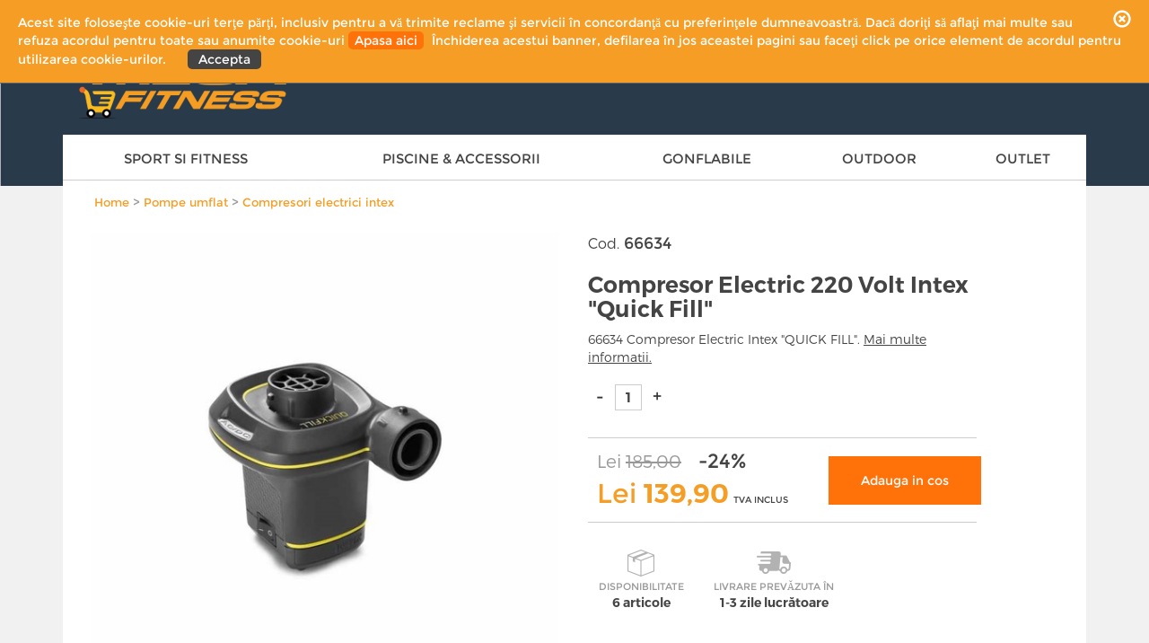

--- FILE ---
content_type: text/html; charset=UTF-8
request_url: https://www.megasportiv.com/ro/catalog/gonflabile/pompe-umflat/compresori-electrici-intex/intex/66634/
body_size: 8187
content:
<html lang="ro">
	<head>
		<title>Compresor Electric  220 Volt Intex "Quick Fill"</title>
		<meta name="description" content="66634  Compresor Electric Intex 'QUICK FILL'.">

        							<link rel="canonical" href="https://www.megapiscine.com/ro/catalog/gonflabile/pompe-umflat/compresori-electrici-intex/intex/66634/" />
			        
								<link rel="alternate" hreflang="it-IT" href="https://www.megafitness.eu/it/catalogo/gonfiabili/gonfiatori/gonfiatori-manuali-intex/intex/66634/" />
																					<link rel="alternate" hreflang="ro-RO" href="https://www.megasportiv.com/ro/catalog/gonflabile/pompe-umflat/pompe-manuale-pentru-umflat-/intex/66634/" />
															
		<meta charset="utf-8">
<meta http-equiv="X-UA-Compatible" content="IE=edge">
<meta name="viewport" content="width=device-width, user-scalable=no, initial-scale=1.0, minimum-scale=1.0, maximum-scale=1.0">
<meta name="format-detection" content="telephone=no"/>


<link href='https://fonts.googleapis.com/css?family=Roboto:400,300,700' rel='stylesheet' type='text/css'>
<link href='https://fonts.googleapis.com/css?family=Titillium+Web:400,300,600,700' rel='stylesheet' type='text/css'>
<link href='https://fonts.googleapis.com/css?family=Roboto+Condensed:400,700' rel='stylesheet' type='text/css'>
<link href="/images/common/favicon-megafitness.ico" rel="shortcut icon">

<script src="/tools/jquery-2.1.3.min.js"></script>

<!-- Bootstrap css -->
<link href="/tools/bootstrap/css/bootstrap.min.css" rel="stylesheet">
<link href="/tools/bootstrap/css/bootstrap-theme.min.css" rel="stylesheet">
<link href="/tools/bootstrap-validation-0.6/dist/css/formValidation.min.css" rel="stylesheet">
<link href="/tools/bootstrap/css/bootstrap-checkbox.css" rel="stylesheet">

<!-- carousel css -->
<link href="/tools/owl.carousel.2/assets/owl.carousel.css" rel="stylesheet">
<link href="/tools/owl.carousel.2/assets/owl.theme.default.min.css" rel="stylesheet">

<!-- gallery css -->
<link href="/tools/bootstrap-image-gallery-3.3.6/css/blueimp-gallery.min.css" rel="stylesheet" />
<link href="/tools/bootstrap-image-gallery-3.3.6/css/bootstrap-image-gallery.min.css" rel="stylesheet" />

<!-- tools js -->
<script src="/tools/bootstrap/js/bootstrap.min.js"></script>
<script src="/tools/bootstrap-validation-0.6/dist/js/formValidation.min.js"></script>
<script src="/tools/bootstrap-validation-0.6/dist/js/framework/bootstrap.min.js"></script>
	<script src="/tools/bootstrap-validation-0.6/dist/js/language/ro_RO.js"></script>

<script src="/tools/owl.carousel.2/owl.carousel.min.js"></script>
<script src="/tools/bootstrap-image-gallery-3.3.6/js/blueimp-gallery.min.js"></script>
<script src="/tools/bootstrap-image-gallery-3.3.6/js/bootstrap-image-gallery.min.js"></script>

<script src="/tools/sweetalert/sweetalert.min.js"></script>
<link href="/tools/sweetalert/sweetalert.css" rel="stylesheet">

<!-- wi -->
<script src="/tools/wi.js"></script>
<link href="/css/common.css" rel="stylesheet">
	<link href="/css/fitness_style.css" rel="stylesheet">
<link href="/css/mobile.css" rel="stylesheet">


<script type="text/javascript">
    (function(a,e,c,f,g,h,b,d){var k={ak:"991263911",cl:"6N5ECImQo3AQp_nV2AM"};a[c]=a[c]||function(){(a[c].q=a[c].q||[]).push(arguments)};a[g]||(a[g]=k.ak);b=e.createElement(h);b.async=1;b.src="//www.gstatic.com/wcm/loader.js";d=e.getElementsByTagName(h)[0];d.parentNode.insertBefore(b,d);a[f]=function(b,d,e){a[c](2,b,k,d,null,new Date,e)};a[f]()})(window,document,"_googWcmImpl","_googWcmGet","_googWcmAk","script");
</script>

<script>
$(function () {
  var nua = navigator.userAgent
  var isAndroid = (nua.indexOf('Mozilla/5.0') > -1 && nua.indexOf('Android ') > -1 && nua.indexOf('AppleWebKit') > -1 && nua.indexOf('Chrome') === -1)
  if (isAndroid) {
    $('select.form-control').removeClass('form-control').addClass('selectAndroid');
  }

  _googWcmGet('phoneMobile', "");

})
</script>


	
		<script>
		  (function(i,s,o,g,r,a,m){i['GoogleAnalyticsObject']=r;i[r]=i[r]||function(){
		  (i[r].q=i[r].q||[]).push(arguments)},i[r].l=1*new Date();a=s.createElement(o),
		  m=s.getElementsByTagName(o)[0];a.async=1;a.src=g;m.parentNode.insertBefore(a,m)
		  })(window,document,'script','//www.google-analytics.com/analytics.js','ga');

		  ga('create', 'UA-12253914-1', 'auto' , {'allowLinker': true});
          ga('require', 'linker');
          
          	ga('linker:autoLink', ['megafitness.eu'] );
             
		  ga('set', 'displayFeaturesTask', null);
		  ga('set', 'anonymizeIp', true);
		  ga('send', 'pageview');
		</script>
	
	


	</head>

	<body class="withline productBasket">

		<header>
	<div class="container">
		<div class="row">
			<div class="col-md-7 col-sm-7 hidden-xs">
				<span class="apertura">Luni / Vineri: 8.30 / 16.30
e-mail :info@megafitness.eu
DISPONIBILITATE IMEDIATA
</span>
				<br class="visible-sm"/>
				<span class="telefono">
					<img src="/images/common/icon-phone.png" alt="phone" />
					<span style="margin: 0 5px"></span>
				</span>
							</div>
			<div class="col-md-5 col-sm-5 text-right">
									<div class="lang">
						<img class="langIcon" src="/DB_files/languages/flag_frontend_04_img.jpg" style="cursor: pointer" alt="Limba italiana">
						<span class="langTxt" style="vertical-align: middle; cursor: pointer">
							<span class="glyphicon glyphicon-triangle-right"></span>
							Româna
						</span>
						<div class="chooseLang">
															<div>
									<a href="https://www.megafitness.eu/it/">
										<img src="/DB_files/languages/flag_frontend_01_img.gif"> Italiano
									</a>
								</div>
															<div>
									<a href="https://www.megafitness.eu.com/en/">
										<img src="/DB_files/languages/flag_frontend_02_img.gif"> English
									</a>
								</div>
															<div>
									<a href="https://www.megafitness.hr/hr/">
										<img src="/DB_files/languages/flag_frontend_03_img.png"> Hrvatski
									</a>
								</div>
															<div>
									<a href="https://www.megafitness.es/es/">
										<img src="/DB_files/languages/flag_frontend_05_img.gif"> Español
									</a>
								</div>
															<div>
									<a href="https://www.megafitness.si/si/">
										<img src="/DB_files/languages/flag_frontend_06_img.gif"> Slovenski
									</a>
								</div>
													</div>
					</div>
							</div>
		</div>
	</div>
</header>
<div class="container" id="header">
	<div class="headerTop">
		<div class="row">
			<div class="col-md-7 col-xs-6">
				<a href="https://www.megasportiv.com/ro/">
					<img src="/images/MEGA/logo.png" class="logo" class="img-responsive" alt="Megafitness" />
				</a>
			</div>
			<div class="col-md-5 col-xs-6">
				<div class="cartTop">
					<a href="https://www.megasportiv.com/ro/comanda/" style="display: none">
						<span class="num">0</span>
						<span class="hidden-xs">Cos</span>
						<img src="/images/MEGA/icon-basket.png" alt="cart" />
					</a>
				</div>
			</div>
		</div>
	</div>

	
	<div class="visible-xs">
		<a id="mobileMenuBtn">
			<span></span>
			<span></span>
			<span></span>
					</a>
	</div>


	<div class="menuTop">
		<div class="megaMenuCnt">
											<div class="megaMenuTab">
					<a class="linkMenu">Sport Si Fitness</a>
					<div>
						<div class="row">
															<div class="col-sm-3 megaMenuBlock">
																			<div>
											<a href="https://www.megasportiv.com/ro/catalog/sport-si-fitness/soldari-benzi-de-alergat-/"
											   >
												<h3> soldari benzi de alergat!!! </h3>
											</a>
											<ul>
																									<li>
														<a href="https://www.megasportiv.com/ro/catalog/sport-si-fitness/soldari-benzi-de-alergat-/benzi-de-alergat/"
														   >Benzi de alergat

														</a>
													</li>
																							</ul>
										</div>
																			<div>
											<a href="https://www.megasportiv.com/ro/catalog/sport-si-fitness/body-building/"
											   >
												<h3>Body building</h3>
											</a>
											<ul>
																									<li>
														<a href="https://www.megasportiv.com/ro/catalog/sport-si-fitness/body-building/banci-sportive/"
														   >Banci sportive

														</a>
													</li>
																									<li>
														<a href="https://www.megasportiv.com/ro/catalog/sport-si-fitness/body-building/greutati-speciale/"
														   >Greutati speciale

														</a>
													</li>
																							</ul>
										</div>
																	</div>
															<div class="col-sm-3 megaMenuBlock">
																			<div>
											<a href="https://www.megasportiv.com/ro/catalog/sport-si-fitness/box-boxing/"
											   >
												<h3>Box - boxing</h3>
											</a>
											<ul>
																									<li>
														<a href="https://www.megasportiv.com/ro/catalog/sport-si-fitness/box-boxing/dispozitive-pentru-box/"
														   >Dispozitive pentru box 

														</a>
													</li>
																									<li>
														<a href="https://www.megasportiv.com/ro/catalog/sport-si-fitness/box-boxing/manusi/"
														   >Manusi

														</a>
													</li>
																									<li>
														<a href="https://www.megasportiv.com/ro/catalog/sport-si-fitness/box-boxing/palmare-sport-de-contact/"
														   >Palmare sport de contact

														</a>
													</li>
																									<li>
														<a href="https://www.megasportiv.com/ro/catalog/sport-si-fitness/box-boxing/saci-de-box/"
														   >Saci de box

														</a>
													</li>
																							</ul>
										</div>
																			<div>
											<a href="https://www.megasportiv.com/ro/catalog/sport-si-fitness/fitness-yoga-pilates/"
											   >
												<h3>Fitness - yoga - pilates</h3>
											</a>
											<ul>
																									<li>
														<a href="https://www.megasportiv.com/ro/catalog/sport-si-fitness/fitness-yoga-pilates/abs/"
														   >Abs

														</a>
													</li>
																									<li>
														<a href="https://www.megasportiv.com/ro/catalog/sport-si-fitness/fitness-yoga-pilates/corzi-de-sarit/"
														   >Corzi de sarit

														</a>
													</li>
																									<li>
														<a href="https://www.megasportiv.com/ro/catalog/sport-si-fitness/fitness-yoga-pilates/extensoare-fitness-accesorii/"
														   >Extensoare fitness & accesorii

														</a>
													</li>
																									<li>
														<a href="https://www.megasportiv.com/ro/catalog/sport-si-fitness/fitness-yoga-pilates/mingi-gimnastica/"
														   >Mingi gimnastica

														</a>
													</li>
																									<li>
														<a href="https://www.megasportiv.com/ro/catalog/sport-si-fitness/fitness-yoga-pilates/steppers/"
														   >Steppers

														</a>
													</li>
																									<li>
														<a href="https://www.megasportiv.com/ro/catalog/sport-si-fitness/fitness-yoga-pilates/suspension-trainer/"
														   >Suspension trainer

														</a>
													</li>
																									<li>
														<a href="https://www.megasportiv.com/ro/catalog/sport-si-fitness/fitness-yoga-pilates/tractiuni-la-bara/"
														   >Tractiuni la bara

														</a>
													</li>
																							</ul>
										</div>
																	</div>
															<div class="col-sm-3 megaMenuBlock">
																			<div>
											<a href="https://www.megasportiv.com/ro/catalog/sport-si-fitness/sporturi-de-iarna/"
											   >
												<h3>Sporturi de iarna</h3>
											</a>
											<ul>
																									<li>
														<a href="https://www.megasportiv.com/ro/catalog/sport-si-fitness/sporturi-de-iarna/ski-uri-pentru-copii/"
														   >Ski-uri pentru copii

														</a>
													</li>
																							</ul>
										</div>
																	</div>
													</div>
					</div>
				</div>
															<div class="megaMenuTab">
					<a class="linkMenu">Piscine & Accessorii</a>
					<div>
						<div class="row">
															<div class="col-sm-3 megaMenuBlock">
																			<div>
											<a href="https://www.megasportiv.com/ro/catalog/piscine/accesorii-de-piscine-intex/"
											   rel="canonical">
												<h3>Accesorii de piscine intex</h3>
											</a>
											<ul>
																									<li>
														<a href="https://www.megasportiv.com/ro/catalog/piscine/accesorii-de-piscine-intex/cartuse-de-filtrare-intex/"
														   rel="canonical">Cartuse de filtrare intex

														</a>
													</li>
																									<li>
														<a href="https://www.megasportiv.com/ro/catalog/piscine/accesorii-de-piscine-intex/filtre-pentru-piscine-intex-deasupra-solului/"
														   rel="canonical">Filtre pentru piscine intex deasupra solului

														</a>
													</li>
																									<li>
														<a href="https://www.megasportiv.com/ro/catalog/piscine/accesorii-de-piscine-intex/intex-iluminatoare/"
														   rel="canonical">Intex iluminatoare

														</a>
													</li>
																									<li>
														<a href="https://www.megasportiv.com/ro/catalog/piscine/accesorii-de-piscine-intex/kit-intretinere-piscine-intex/"
														   rel="canonical">Kit intretinere piscine intex

														</a>
													</li>
																									<li>
														<a href="https://www.megasportiv.com/ro/catalog/piscine/accesorii-de-piscine-intex/pompe-de-caldura-incalzire/"
														   rel="canonical">Pompe de caldura incalzire

														</a>
													</li>
																									<li>
														<a href="https://www.megasportiv.com/ro/catalog/piscine/accesorii-de-piscine-intex/prelate-pentru-piscine-intex-deasupra-solului/"
														   rel="canonical">Prelate pentru piscine intex deasupra solului

														</a>
													</li>
																									<li>
														<a href="https://www.megasportiv.com/ro/catalog/piscine/accesorii-de-piscine-intex/produse-chimice-pentru-curatarea-piscinei/"
														   rel="canonical">Produse chimice pentru curatarea piscinei

														</a>
													</li>
																									<li>
														<a href="https://www.megasportiv.com/ro/catalog/piscine/accesorii-de-piscine-intex/scari-intex-pentru-bazinele-supraterane/"
														   rel="canonical">Scari intex pentru bazinele supraterane

														</a>
													</li>
																							</ul>
										</div>
																			<div>
											<a href="https://www.megasportiv.com/ro/catalog/gonflabile/gonflabile-casa-si-locuri-de-campare/"
											   rel="canonical">
												<h3>Gonflabile casa si locuri de campare</h3>
											</a>
											<ul>
																									<li>
														<a href="https://www.megasportiv.com/ro/catalog/gonflabile/gonflabile-casa-si-locuri-de-campare/saltele-gonflabile/"
														   rel="canonical">Saltele gonflabile

														</a>
													</li>
																									<li>
														<a href="https://www.megasportiv.com/ro/catalog/gonflabile/gonflabile-casa-si-locuri-de-campare/scaune-gonflabile/"
														   rel="canonical">Scaune gonflabile

														</a>
													</li>
																							</ul>
										</div>
																	</div>
															<div class="col-sm-3 megaMenuBlock">
																			<div>
											<a href="https://www.megasportiv.com/ro/catalog/piscine/piese-de-schimb-pentru-piscine-intex/"
											   rel="canonical">
												<h3>Piese de schimb pentru piscine intex</h3>
											</a>
											<ul>
																									<li>
														<a href="https://www.megasportiv.com/ro/catalog/piscine/piese-de-schimb-pentru-piscine-intex/-liners-baza-piscina-/"
														   rel="canonical">"liners" (=baza piscina)

														</a>
													</li>
																									<li>
														<a href="https://www.megasportiv.com/ro/catalog/piscine/piese-de-schimb-pentru-piscine-intex/furtune-si-racorduri/"
														   rel="canonical">Furtune si racorduri

														</a>
													</li>
																									<li>
														<a href="https://www.megasportiv.com/ro/catalog/piscine/piese-de-schimb-pentru-piscine-intex/prelate-de-schimb-intex/"
														   rel="canonical">Prelate de schimb intex

														</a>
													</li>
																									<li>
														<a href="https://www.megasportiv.com/ro/catalog/piscine/piese-de-schimb-pentru-piscine-intex/tuburi-si-accesorii/"
														   rel="canonical">Tuburi si accesorii

														</a>
													</li>
																							</ul>
										</div>
																			<div>
											<a href="https://www.megasportiv.com/ro/catalog/piscine/piscine-intex-supraterane/"
											   rel="canonical">
												<h3>Piscine intex supraterane</h3>
											</a>
											<ul>
																									<li>
														<a href="https://www.megasportiv.com/ro/catalog/piscine/piscine-intex-supraterane/piscine-intex-deasupra-solului-easy/"
														   rel="canonical">Piscine intex deasupra solului easy

														</a>
													</li>
																									<li>
														<a href="https://www.megasportiv.com/ro/catalog/piscine/piscine-intex-supraterane/piscine-intex-deasupra-solului-metal-frame/"
														   rel="canonical">Piscine intex deasupra solului metal frame 

														</a>
													</li>
																									<li>
														<a href="https://www.megasportiv.com/ro/catalog/piscine/piscine-intex-supraterane/piscine-intex-gonflabile-piscine-pentru-copii/"
														   rel="canonical">Piscine intex gonflabile, piscine pentru copii

														</a>
													</li>
																									<li>
														<a href="https://www.megasportiv.com/ro/catalog/piscine/piscine-intex-supraterane/piscine-intex-supraterane-ultra-frame-oferta-de-extrasezon-/"
														   rel="canonical">Piscine intex supraterane ultra  frame. oferta de extrasezon !!!

														</a>
													</li>
																							</ul>
										</div>
																	</div>
															<div class="col-sm-3 megaMenuBlock">
																			<div>
											<a href="https://www.megasportiv.com/ro/catalog/piscine/robot-curatare-piscina/"
											   rel="canonical">
												<h3>Robot curatare piscina</h3>
											</a>
											<ul>
																									<li>
														<a href="https://www.megasportiv.com/ro/catalog/piscine/robot-curatare-piscina/robot-hidraulic-pentru-curatare-piscina/"
														   rel="canonical">Robot hidraulic pentru curatare piscina

														</a>
													</li>
																							</ul>
										</div>
																			<div>
											<a href="https://www.megasportiv.com/ro/catalog/spa-hidromasaj/spa-si-hidromasaj-gonflabile/"
											   rel="canonical">
												<h3>Spa si hidromasaj gonflabile</h3>
											</a>
											<ul>
																									<li>
														<a href="https://www.megasportiv.com/ro/catalog/spa-hidromasaj/spa-si-hidromasaj-gonflabile/accesorii-spa/"
														   rel="canonical">Accesorii spa

														</a>
													</li>
																									<li>
														<a href="https://www.megasportiv.com/ro/catalog/spa-hidromasaj/spa-si-hidromasaj-gonflabile/spa-intex/"
														   rel="canonical">Spa intex

														</a>
													</li>
																							</ul>
										</div>
																	</div>
															<div class="col-sm-3 megaMenuBlock">
																			<div>
											<a href="https://www.megasportiv.com/ro/catalog/outdoor/v-tements-techniques/"
											   rel="canonical">
												<h3>Vêtements-techniques</h3>
											</a>
											<ul>
																									<li>
														<a href="https://www.megasportiv.com/ro/catalog/outdoor/v-tements-techniques/gilet/"
														   rel="canonical">Gilet

														</a>
													</li>
																							</ul>
										</div>
																			<div>
											<a href="https://www.megasportiv.com/ro/catalog/outdoor/ventilatoare-umidificatoare-aer-/"
											   rel="canonical">
												<h3>Ventilatoare / umidificatoare aer .</h3>
											</a>
											<ul>
																									<li>
														<a href="https://www.megasportiv.com/ro/catalog/outdoor/ventilatoare-umidificatoare-aer-/ventilatoare-pulverizatoare-aer-/"
														   rel="canonical">Ventilatoare / pulverizatoare aer .

														</a>
													</li>
																							</ul>
										</div>
																	</div>
													</div>
					</div>
				</div>
															<div class="megaMenuTab">
					<a class="linkMenu">GONFLABILE</a>
					<div>
						<div class="row">
															<div class="col-sm-3 megaMenuBlock">
																			<div>
											<a href="https://www.megasportiv.com/ro/catalog/gonflabile/canoe-i-b-rci-gonflabile/"
											   rel="canonical">
												<h3>Canoe și bărci gonflabile</h3>
											</a>
											<ul>
																									<li>
														<a href="https://www.megasportiv.com/ro/catalog/gonflabile/canoe-i-b-rci-gonflabile/barci-gonflabile/"
														   rel="canonical">Barci gonflabile

														</a>
													</li>
																									<li>
														<a href="https://www.megasportiv.com/ro/catalog/gonflabile/canoe-i-b-rci-gonflabile/canoe-gonflabile/"
														   rel="canonical">Canoe gonflabile

														</a>
													</li>
																							</ul>
										</div>
																			<div>
											<a href="https://www.megasportiv.com/ro/catalog/gonflabile/gonflabile-casa-si-locuri-de-campare/"
											   rel="canonical">
												<h3>Gonflabile casa si locuri de campare</h3>
											</a>
											<ul>
																									<li>
														<a href="https://www.megasportiv.com/ro/catalog/gonflabile/gonflabile-casa-si-locuri-de-campare/saltele-gonflabile/"
														   rel="canonical">Saltele gonflabile

														</a>
													</li>
																									<li>
														<a href="https://www.megasportiv.com/ro/catalog/gonflabile/gonflabile-casa-si-locuri-de-campare/scaune-gonflabile/"
														   rel="canonical">Scaune gonflabile

														</a>
													</li>
																							</ul>
										</div>
																	</div>
															<div class="col-sm-3 megaMenuBlock">
																			<div>
											<a href="https://www.megasportiv.com/ro/catalog/gonflabile/gonflabile-pentru-copii/"
											   rel="canonical">
												<h3>Gonflabile pentru copii</h3>
											</a>
											<ul>
																									<li>
														<a href="https://www.megasportiv.com/ro/catalog/gonflabile/gonflabile-pentru-copii/jucarii-gonflabile-intex/"
														   rel="canonical">Jucarii gonflabile intex

														</a>
													</li>
																							</ul>
										</div>
																			<div>
											<a href="https://www.megasportiv.com/ro/catalog/gonflabile/gonflabile-plaja-si-piscina/"
											   rel="canonical">
												<h3>Gonflabile plaja si piscina</h3>
											</a>
											<ul>
																									<li>
														<a href="https://www.megasportiv.com/ro/catalog/gonflabile/gonflabile-plaja-si-piscina/saltele-gonflabile-rotunde/"
														   rel="canonical">Saltele gonflabile rotunde

														</a>
													</li>
																							</ul>
										</div>
																	</div>
															<div class="col-sm-3 megaMenuBlock">
																			<div>
											<a href="https://www.megasportiv.com/ro/catalog/gonflabile/pompe-umflat/"
											   rel="canonical">
												<h3>Pompe umflat</h3>
											</a>
											<ul>
																									<li>
														<a href="https://www.megasportiv.com/ro/catalog/gonflabile/pompe-umflat/compresori-electrici-intex/"
														   rel="canonical">Compresori electrici intex

														</a>
													</li>
																									<li>
														<a href="https://www.megasportiv.com/ro/catalog/gonflabile/pompe-umflat/pompe-manuale-pentru-umflat-/"
														   rel="canonical">Pompe manuale pentru umflat .

														</a>
													</li>
																							</ul>
										</div>
																	</div>
													</div>
					</div>
				</div>
															<div class="megaMenuTab">
					<a class="linkMenu">Outdoor</a>
					<div>
						<div class="row">
															<div class="col-sm-3 megaMenuBlock">
																			<div>
											<a href="https://www.megasportiv.com/ro/catalog/outdoor/v-tements-techniques/"
											   >
												<h3>Vêtements-techniques</h3>
											</a>
											<ul>
																									<li>
														<a href="https://www.megasportiv.com/ro/catalog/outdoor/v-tements-techniques/gilet/"
														   >Gilet

														</a>
													</li>
																							</ul>
										</div>
																	</div>
															<div class="col-sm-3 megaMenuBlock">
																			<div>
											<a href="https://www.megasportiv.com/ro/catalog/outdoor/ventilatoare-umidificatoare-aer-/"
											   >
												<h3>Ventilatoare / umidificatoare aer .</h3>
											</a>
											<ul>
																									<li>
														<a href="https://www.megasportiv.com/ro/catalog/outdoor/ventilatoare-umidificatoare-aer-/ventilatoare-pulverizatoare-aer-/"
														   >Ventilatoare / pulverizatoare aer .

														</a>
													</li>
																							</ul>
										</div>
																	</div>
													</div>
					</div>
				</div>
															<div class="megaMenuTab">
					<a class="linkMenu">Outlet</a>
					<div>
						<div class="row">
															<div class="col-sm-3 megaMenuBlock">
																			<div>
											<a href="https://www.megasportiv.com/ro/catalog/outlet/articole-de-la-expozitii-si-targuri/"
											   >
												<h3>Articole de la expozitii si targuri </h3>
											</a>
											<ul>
																									<li>
														<a href="https://www.megasportiv.com/ro/catalog/outlet/articole-de-la-expozitii-si-targuri/greutati-si-articole-fitness-50-/"
														   >Greutati si articole fitness  -50 % !!!

														</a>
													</li>
																							</ul>
										</div>
																	</div>
													</div>
					</div>
				</div>
										<div class="visible-xs">
				<span class="glyphicon glyphicon-remove-circle" id="closeMenuMobile"></span>
			</div>
		</div>
	</div>
</div>		<div class="container">
			<div class="whiteBox">
				<h1 class="visible-xs">Compresor Electric  220 Volt Intex "Quick Fill"</h1>
				<div class="breadcrums">
					<a href="https://www.megasportiv.com/ro/">Home</a> >
					<a href="/ro/catalog/gonflabile/pompe-umflat/">Pompe umflat</a> >
					<a href="/ro/catalog/gonflabile/pompe-umflat/compresori-electrici-intex/">Compresori electrici intex</a>
				</div>
				<div class="prodottoInfoCnt">
					<div class="row">
						<div class="col-sm-6 col-xs-12">
							<div class="owl-carousel" id="owlProduct">
																											<div class="item">
											<img src="/DB_files/products_new/555_550/66634.jpg" class="img-responsive" />
										</div>
																								</div>
						</div>
						<div class="col-sm-5 col-xs-12">
							<div class="codice"><span>Cod.</span> 66634</div>
							<h1 class="hidden-xs">Compresor Electric  220 Volt Intex "Quick Fill"</h1>
							<div class="descrizione">
								<div>66634  Compresor Electric Intex "QUICK FILL". <a class="anchorDett" style="cursor: pointer" >Mai multe informatii.</a></div>
							</div>

															<div class="row">
									<div class="col-md-7 col-xs-6">
				            			<div class="popupQuantity">
			            					<span class="btnAddLess" data-event="remove">-</span>
				            				<b>1</b>
			            					<span class="btnAddLess piu" data-event="add">+</span>
				            			</div>
									</div>
									<div class="col-md-5 col-xs-6">
																		</div>
								</div>
							
							<div class="priceProdCnt">
								<div class="row">
									<div class="col-lg-7 col-md-8 col-xs-12">
																					<div>
												<span class="oldPrice">Lei <span style="text-decoration:line-through;">185,00</span></span>
												<span class="discount">-24%</span>
											</div>
																				<div class="price">
											<span>Lei <b>139,90</b></span>
											<span>TVA INCLUS</span>
										</div>
									</div>
									<div class="col-lg-5 col-md-4 col-xs-12 paddingRight">
																				<a href="javascript:void(0)" data-id="66634" class="addCart">Adauga in cos</a>
																			</div>
								</div>
							</div>
							<div class="infoProd">
								<div class="row">
																		<div class="divIconInfo">
										<img src="/images/common/icon-disponibilita.png" alt="disponibile" />
										<h3>disponibilitate</h3>
										<h4><span id="disp">6</span> Articole</h4>
									</div>
																			<div class="divIconInfo">
											<img src="/images/common/icon-consegna.png" alt="consegna" />
											<h3>LIVRARE PREVĂZUTA ÎN</h3>
											<h4>1-3 zile lucrătoare</h4>
										</div>
																	</div>
							</div>
						</div>
					</div>
				</div>

				
				<div class="tabInfoCnt">
					<ul class="nav nav-tabs" role="tablist">
						<li role="presentation" class="active"><a href="#descrizione" aria-controls="descrizione" role="tab" data-toggle="tab">Descriere</a></li>
											</ul>

					<div class="tab-content">
						<div role="tabpanel" class="tab-pane active" id="descrizione">
							<div class="row">
								<div class="col-sm-offset-1 col-sm-10">
																			<p style="text-align: center;"><strong><span style="font-size: large;">COMPRESOR ELECTRIC INTEX</span></strong></p>
<p style="text-align: left;"><strong><span style="font-size: large;">&nbsp;&nbsp;&nbsp;&nbsp;&nbsp;&nbsp;&nbsp;&nbsp;&nbsp;&nbsp;&nbsp;&nbsp;&nbsp;&nbsp;&nbsp;&nbsp;&nbsp;&nbsp;&nbsp;&nbsp;&nbsp;&nbsp;&nbsp;&nbsp;&nbsp;&nbsp;&nbsp;&nbsp;&nbsp;&nbsp;&nbsp;&nbsp;&nbsp;&nbsp;&nbsp;&nbsp;&nbsp;&nbsp;&nbsp;&nbsp;&nbsp;&nbsp; QUICK FILL &nbsp;&nbsp;&nbsp;&nbsp;&nbsp;</span></strong>&nbsp;&nbsp;&nbsp;&nbsp;&nbsp;&nbsp;&nbsp;&nbsp;&nbsp;&nbsp;&nbsp;&nbsp;&nbsp;&nbsp;&nbsp;&nbsp;&nbsp;&nbsp;&nbsp;&nbsp;&nbsp;&nbsp;&nbsp;&nbsp;&nbsp;&nbsp;&nbsp;&nbsp;&nbsp;&nbsp;&nbsp;&nbsp;&nbsp;&nbsp;&nbsp;&nbsp;&nbsp;&nbsp;&nbsp;&nbsp;&nbsp;&nbsp;&nbsp;&nbsp;&nbsp;&nbsp;&nbsp;&nbsp;&nbsp;&nbsp;&nbsp;&nbsp; &nbsp; &nbsp; &nbsp; &nbsp; &nbsp; &nbsp; &nbsp; &nbsp; &nbsp; &nbsp; &nbsp;</p>
										
									
									
								</div>
							</div>
						</div>
											</div>
				</div>

				<div class="acquistaBottom">
											<span>Te intereseaza acest articol?</span>
						<a href="javascript:void(0)" data-id="66634" class="addCart">Adauga in cos</a>
									</div>
			</div>

			<footer>
	<div class="linkUtili">
		<div class="row">
							<div class="col-sm-3 col-xs-12 border">
					<div>
						<h3>Nova Victura SRL</h3>
													<div><a href="https://www.megasportiv.com/ro/societatea/nova-victura-srl/societatea-noastra/">Societatea noastra</a></div>
													<div><a href="https://www.megasportiv.com/ro/societatea/nova-victura-srl/expeditie-si-livrare/">Expeditie si livrare</a></div>
													<div><a href="https://www.megasportiv.com/ro/societatea/nova-victura-srl/ghid-de-cumparare-on-line/">Ghid de cumparare on line</a></div>
											</div>
				</div>
										<div class="col-sm-3 col-xs-12 border">
					<div>
						<h3>Cumpara rapid !</h3>
													<div><a href="https://www.megasportiv.com/ro/societatea/cumpara-rapid-/cum-puteti-comanda/">Cum puteti comanda</a></div>
													<div><a href="https://www.megasportiv.com/ro/societatea/cumpara-rapid-/piscine-intex-supraterane/">Piscine intex supraterane</a></div>
													<div><a href="https://www.megasportiv.com/ro/societatea/cumpara-rapid-/preturi/">Preturi</a></div>
													<div><a href="https://www.megasportiv.com/ro/societatea/cumpara-rapid-/metode-de-plata/">Metode de plata</a></div>
													<div><a href="https://www.megasportiv.com/ro/societatea/cumpara-rapid-/gdpr-si-date-personale/">Gdpr si date personale</a></div>
											</div>
				</div>
										<div class="col-sm-3 col-xs-12 border">
					<div>
						<h3>Cumpara in siguranta !</h3>
													<div><a href="https://www.megasportiv.com/ro/societatea/cumpara-in-siguranta-/returnare-produse/">Returnare produse</a></div>
													<div><a href="https://www.megasportiv.com/ro/societatea/cumpara-in-siguranta-/garantie/">Garantie</a></div>
													<div><a href="https://www.megasportiv.com/ro/societatea/cumpara-in-siguranta-/politica-de-confidentialitate-/">Politica de confidentialitate.</a></div>
													<div><a href="https://www.megasportiv.com/ro/societatea/cumpara-in-siguranta-/cookie-policy/">Cookie policy</a></div>
												<div><a href="https://webgate.ec.europa.eu/odr" target="_blank">Platforma ODR</a></div>
					</div>
				</div>
								</div>
	</div>

	<div class="pagamentoCnt">
		<div class="row">
			<div class="col-md-10 col-sm-12 col-xs-12 imgCC">
				<img src="/images/common/icon-pagamento1.jpg"  />
				<img src="/images/common/icon-pagamento2.jpg"  />
				<img src="/images/common/diners.png"  />
				<img src="/images/common/icon-pagamento3.jpg"  />
			</div>
			<div class="col-md-2 col-sm-12 col-xs-12 text-right">
							</div>
		</div>
	</div>

	<div class="bottomFooter">
		<div class="row">
			<div class="col-sm-9 col-xs-12">
				<div>VICTURA d.o.o., Industrijska cesta 5, 5000 Nova Gorica, ID za DDV: SI75428601<br/>
				Vložna številka: 2010/20108 Okrožno sodišče v Novi Gorici Osnovni kapital: 7.500,00 EUR Matična številka: 3746968 Davčna številka: 75428601 </div>
			</div>
			<div class="col-sm-3 col-xs-12 text-right">
				&copy; 2026 Megafitness by Koolook
			</div>
		</div>
	</div>

</footer>

<div class="subFooter">
Made in <a href="https://www.webindustry.it" target="_blank" rel="nofollow">Web Industry</a>
</div>

<div class="cookiediv">
    <span class="autorizzoCookie closeX"><span class="glyphicon glyphicon-remove-circle" aria-hidden="true"></span></span>
    Acest site foloseşte cookie-uri terţe părţi, inclusiv pentru a vă trimite reclame şi servicii în concordanţă cu preferinţele dumneavoastră. Dacă doriţi să aflaţi mai multe sau refuza acordul pentru toate sau anumite cookie-uri <a href="https://www.megasportiv.com/ro/societatea/cumpara-in-siguranta-/cookie-policy/" target="_blank">Apasa aici</a>
    Închiderea acestui banner, defilarea în jos aceastei pagini sau faceţi click pe orice element de acordul pentru utilizarea cookie-urilor.
	<span class="autorizzoCookie acceptCookie">Accepta</span>
</div>

<script>
	$('.autorizzoCookie').bind('click', function(){
		var _day = new Date();
		_day.setTime(_day.getTime() + (30*24*60*60*1000));
		var expires = "expires="+_day.toUTCString();
		document.cookie="cookie_accepted=true;path=/;"+expires;
		$('.cookiediv').remove();
	   location.reload();
	});
    $(window).bind('scroll', function(e){
		if( $(window).scrollTop() > 15){
			$('.autorizzoCookie').trigger('click');
			$('html, body').css({
			    'overflow': 'hidden',
			    'height': '100%'
			});
			location.reload();
		}
		e.preventDefault();
	});
</script>
<style>
  .autorizzoCookie{
    cursor: pointer;
    margin-left: 20px;
    padding: 1px 12px;
    display: inline-block;
    border-radius:5px;
  }
  .autorizzoCookie.closeX{
    float: right;
    color: #FFFFFF;
    font-size: 20px;
    margin-top: -5px;
    border:none;
    padding:0;
    background:none;
  }
  .cookiediv{
    position: absolute;
    z-index: 1500;
    top: 0;
    left: 0;
    width: 100%;
    font-size: 14px;
    padding:15px 20px;
    border-bottom:solid 1px #666;
  }
  .cookiediv a{
    text-decoration:none;
    margin-right:5px;
    padding: 0px 7px;
    display: inline-block;
    border-radius:5px;
  }

  @media (max-width : 767px) {
    .cookiediv{
      font-size: 13px;
      padding: 20px;
      text-align: center;
    }
    .cookiediv a, .autorizzoCookie{
      margin:5px;
      padding:8px;
    }
    .autorizzoCookie{
      display:block;
    }
    .autorizzoCookie.closeX{
      margin-left:20px;
    }
  }
</style>

		</div>




		
		<div class="modal fade" id="addToBasket" tabindex="-1" role="dialog" aria-labelledby="myModalLabel">
		    <div class="modal-dialog" role="document">
		        <div class="modal-content">
		            <div class="modal-header">
		                <button type="button" class="close" data-dismiss="modal" aria-label="Close"><span aria-hidden="true">&times;</span></button>
		                <div class="text-center titModal"><span class="glyphicon glyphicon-ok" aria-hidden="true" style="color: #5cb85c;"></span> Articol ajuns in cos</div>
		            </div>
		            <div class="modal-body">
		            			            	<div class="row">
							<div class="col-sm-5 hidden-xs">
																		<div class="item">
											<img src="/DB_files/products_new/555_550/66634.jpg" class="img-responsive" />
										</div>
															</div>
		            				            		<div class="col-sm-7 col-xs-12">
								<h4>Compresor Electric  220 Volt Intex "Quick Fill"</h4>
		            					            			<div class="prezzTot"><span>139,90</span> Lei</div>
		            		</div>
		            	</div>

		            	<div class="btnsPopup">
							<div class="subTotale">Subtotal (<span class="productItemsInKart"></span> Articole) <b><span></span> Lei</b></div>
		            		<a data-dismiss="modal">Inapoi la cumparaturi</a>
		            		<a href="https://www.megasportiv.com/ro/comanda/" class="active">Continua cu achizitia</a>
		            	</div>
		            </div>
		        </div>
		    </div>
		</div>

		
		<script>
			$(document).ready(function(){

				var _price = $('.prezzTot span').text();

				$('.addCart').bind('click', function(){
					var _val = $(this).attr('data-id'),
						_lang = $('html').attr('lang'),
						_qnt = parseInt($('.popupQuantity b').text()),
						_url = window.location.href,
						_size = ($('#sizeSelect').length > 0) ? true : false;

					if(_val){
						$.ajax({
				          type: "POST",
				          url: "/api.php?funzione=add_to_basket",
				          dataType: "json",
				          data: {
				          	id: _val,
				          	lang: _lang,
				          	size: _size,
				          	qnt: _qnt,
				          	url_product: _url
				          }
				        }).done(function( result ) {
				        	if(result){
				        		var _priceItemTot = (parseFloat(result['basket_list']['quantity']) * parseFloat(result['basket_list']['real_price'])).toFixed(2).replace('.', ',');
				        		$('.cartTop .num').html(result['basket_items']);
				        		$('.productItemsInKart').html(result['basket_list']['quantity']);
				        		$('.subTotale b span').html(_priceItemTot.replace(/\B(?=(\d{3})+(?!\d))/g, "."));
				        		$('.codePopup span').html(_val);
				        		toggleKart(result['basket_list']);
				        	}
				        	$('html,body').stop().animate({scrollTop: $('.headerTop').offset().top }, '350', 'swing', function(){
					        	$('#addToBasket .modal-dialog').css({
					        		top: $('.headerTop').offset().top + 30,
					        		right: $('.headerTop').offset().left,
					        	});
								$('#addToBasket').modal('show');
				        	});
						});
						//$('#addToBasket').modal('show');
					}else{
						
						alert("Trebuie sa alegi o Dimensiune!");
						
					}
				});

				// cambio di taglia
				$('#sizeSelect').bind('change', function(){
					var _val = $(this).val();
					// al cambio taglia, inserisco il nuovo id del prodotto
					$('.addCart').attr('data-id', _val);

					$.ajax({
			          type: "POST",
			          url: "/api.php?funzione=changeSize",
			          dataType: "json",
			          data: {
			          	id: _val,
			          }
			        }).done(function( result ) {
			        	if(parseInt(result) > 0) $('#disp').html(result);
			        	else $('#disp').html('0');
					});
				});

				//pulsanti per l'aggiunta e la rimozione del prodotto dal basket
				$('.popupQuantity span').bind('click', function(){
					if($(this).hasClass('disabled')) return false;


					var _what = $(this).attr('data-event');

					var _val = $('.addCart').attr('data-id'),
						_lang = $('html').attr('lang'),
						_size = ($('#sizeSelect').length > 0) ? true : false;

					var _url = '';
					var _qnt =  parseInt($('.popupQuantity b').text());
					if(_what == 'add'){
						//_url = "add_to_basket";
						$('.btnAddLess[data-event="remove"]').removeClass('disabled');
						$('.popupQuantity b').html(_qnt + 1);
					}
					else if(_what == 'remove'){
						//_url = "remove_from_basket";
						if(_qnt == 1){
							$('.btnAddLess[data-event="remove"]').addClass('disabled');
						}else{
							$('.popupQuantity b').html(_qnt - 1);
						}
					}

					/*if(_url){
						$.ajax({
				          type: "POST",
				          url: "/api.php?funzione="+_url,
				          dataType: "json",
				          data: {
				          	id: _val,
				          	lang: _lang,
				          	size: _size
				          }
				        }).done(function( result ) {
				        	if(result){
				        		$('.cartTop .num').html(result['basket_items']);
				        		if(result['basket_list']){
				        			var _priceItemTot = (parseFloat(result['basket_list']['quantity']) * parseFloat(_price)).toFixed(2).replace('.', ',');
					        		$('.popupQuantity b').html(result['basket_list']['quantity']);
					        		$('.prezzTot span').html(_priceItemTot);
				        		}else{
				        			$('.btnAddLess[data-event="remove"]').addClass('disabled');
				        			$('.popupQuantity b').html(0);
				        		}
				        		toggleKart(result['basket_list']);
				        	}
				        });
					}*/


				});

				$('.anchorDett').bind('click', function(){
					$("html, body").stop().animate({scrollTop: $('.tabInfoCnt').offset().top - 10 }, '500');
				});

				function toggleKart(basket){
					if(basket) $('.cartTop a').show();
	        		else $('.cartTop a').hide();
				}
			});
		</script>
		

	<div class="modal fade" id="requestInfoModal" tabindex="-1" role="dialog" aria-labelledby="myModalLabel">
    <div class="modal-dialog" role="document">
        <div class="modal-content">
            <div class="modal-header">
                <button type="button" class="close" data-dismiss="modal" aria-label="Close"><span aria-hidden="true">&times;</span></button>
                <h4 class="modal-title">Cere informatii.</h4>
            </div>
            <div class="modal-body">
            	<form class="requestInfoForm">
            		<input type="hidden" name="url_riferimento" value="https://www.megasportiv.com/ro/catalog/gonflabile/pompe-umflat/compresori-electrici-intex/intex/66634/" />
            		<input type="hidden" name="id_product" value="66634" />        			<div class="form-group">
        				<input type="text" name="name" value="" class="form-control" placeholder="Nume*" required />
        			</div>
        			<div class="form-group">
        				<input type="text" name="surname" value="" class="form-control" placeholder="Prenume*" required />
        			</div>
        			<div class="form-group">
        				<input type="email" name="email" value="" class="form-control" placeholder="Email*" required />
        			</div>
        			<div class="form-group">
        				<input type="text" name="phone" value="" class="form-control" placeholder="Telefon*" required  />
        			</div>
        			<div class="form-group">
        				<textarea name="notes" class="form-control" placeholder="Mesaje/Sugestii*" rows="4" required></textarea>
        			</div>

        			<div class="checkbox form-group">
        				<input type="checkbox" name="e_privacy" value="agree" id="privacyLabel" required />
        				<label for="privacyLabel">* Informațiile solicitate vor fi folosite pentru a oferi răspunsuri precise. Megafitness se angajează să nu dezvăluie informaţiile personale. Pentru informaţii suplimentare, consultaţi politica noastră de confidenţialitate. [<a href="https://www.megasportiv.com/ro/firma/achizitie-in-siguranta-/siguranta si confidentialitate/" target="_blank">Citeste.</a>]</label>
        			</div>

        			<div class="row">
        				<div class="col-sm-12 col-xs-12">
	        				<input type="submit" value="Trimite cererea" />
        				</div>
        			</div>
            	</form>
            	<div id="thankMsg" role="alert" style="display: none"></div>
            </div>
        </div>
    </div>
</div>
		
	</body>
</html>

--- FILE ---
content_type: text/css
request_url: https://www.megasportiv.com/css/common.css
body_size: 5949
content:
@font-face {
    font-family: 'Montserrat';
    src: url('/css/fonts/Montserrat/Montserrat-Regular.ttf') format('truetype'),
         url('/css/font/Montserrat/Montserrat-Regular.woff') format('woff'),
         url('/css/font/Montserrat/Montserrat-Regular.woff2') format('woff2');
}
@font-face {
    font-family: 'MontserratBold';
    src: url('/css/fonts/Montserrat/Montserrat-Bold.ttf') format('truetype'),
         url('/css/font/Montserrat/Montserrat-Bold.woff') format('woff'),
         url('/css/font/Montserrat/Montserrat-Bold.woff2') format('woff2');
}
@font-face {
    font-family: 'MontserratSemibold';
    src: url('/css/fonts/Montserrat/Montserrat-SemiBold.otf') format('truetype'),
         url('/css/font/Montserrat/Montserrat-SemiBold.woff') format('woff'),
         url('/css/font/Montserrat/Montserrat-SemiBold.woff2') format('woff2');
}
@font-face {
    font-family: 'MontserratLight';
    src: url('/css/fonts/Montserrat/Montserrat-Light.otf') format('truetype'),
         url('/css/font/Montserrat/Montserrat-Light.woff') format('woff'),
         url('/css/font/Montserrat/Montserrat-Light.woff2') format('woff2');
}

/* style per CB che deve rispecchiare quello che è nella intranet  */
.spaceCBBlock{ margin-bottom: 30px; }
.spaceCBItem{ margin-bottom: 10px }

b, strong {
    font-family: 'MontserratSemibold';
    font-weight: normal;
}

body{
	font-family: 'Montserrat';
	background-image: url('/images/MEGA/fondo_interno.jpg');
	background-repeat: no-repeat;
	background-position: top center;
	background-color: #f1f1f1;
	background-position: center 37px;
	color:#444444;
}
body.home{
	background-image: url('/images/MEGA/fondo_home.jpg');
	background-position: top center;
	background-color: #1F508A;
}
a{ outline: none !important }
header{
	background-color: #10437a;
	color: #fff;
	padding: 5px;
	font-size: 15px;
}
.apertura{
	font-family: 'MontserratLight';
	margin-right: 10px;
}
.telefono{font-size: 20px; font-family: 'MontserratSemibold';}
.telefono img{vertical-align: text-bottom;}
.lang{ margin-top: 5px; position: relative }
.chooseLang{
	position: absolute;
	-webkit-box-shadow: 0px 4px 15px 2px rgba(40,57,73,1);
	-moz-box-shadow: 0px 4px 15px 2px rgba(40,57,73,1);
	box-shadow: 0px 4px 15px 2px rgba(40,57,73,1);
	background-color: #fff;
	padding: 10px 40px 0 10px;
	text-align: left;
	z-index: 5000;
	right: 0;
	display: none;
}
.logout{
	margin-top: 7px;
}
.logout a{
	color: #fff;
	text-decoration: none;
}
.chooseLang a{
	text-decoration: none;
	color: #283949;
	display: inline-block;
	margin-bottom: 7px;
}
.logo{
	margin: 18px;
}
.cartTop{
	text-align: right;
	margin: 35px 30px 0 0;
	font-size: 16px;
	color: #1d4f88;
}
.cartTop .num{
	display: inline-block;
	font-size: 22px;
	font-weight: 700;
	font-family: 'Roboto Condensed', sans-serif;
	color: #fff;
	background-color: #10437A;
	border-radius: 100%;
	min-width: 45px;
	min-height: 45px;
	text-align: center;
	vertical-align: middle;
	margin-right: 10px;
	padding: 7px 0px;
}
.cartTop img{
	margin-left: 10px;
}
.whiteBox{
	background-color: #fff;
}
.menuTop{
	position: relative;
	background-color: #fff
}
.withline .menuTop{ border-bottom: 1px solid #ccc }
.noRelative{ position: inherit }
.linkMenu{
	display: block;
	text-align: center;
	padding: 16px 10px 13px 10px;
	font-size: 15px;
	color: #1A689F !important;
	text-decoration: none !important;
	text-transform: uppercase;
  white-space: nowrap;
}
.megaMenuCnt{
	display: table;
	width: 100%;
}
.megaMenuTab{
	display: table-cell;
	cursor: default;
  min-width: 15%;
}
.megaMenuBlock h3{
	margin-top: 0;
	margin-bottom: 5px;
	font-size: 17px;
	line-height: 18px;
	font-family: 'Montserrat';
	font-weight: 100;
}
.megaMenuBlock a h3{color:#444;}
.megaMenuBlock > div{ margin-bottom: 13px }
.megaMenuBlock ul{
	list-style: none;
	padding-left: 0;
  margin-bottom: 30px;
}
.megaMenuBlock ul li{line-height: 115%; margin-bottom: 7px; margin-top: 7px;}
.megaMenuBlock a{
	color: #777;
	font-size: 13px;
	font-family: 'MontserratLight';
	/*text-transform: lowercase;*/
	line-height: 12px;
}
.megaMenuBlock a:hover, .megaMenuBlock a:hover h3{
	color: #f59d24
}
.noRelative:hover > a,
.megaMenuTab:hover > a{
	background-color: #F59D24;
	color: #fff !important;
}
.linkMenu:hover + div,
.linkMenu + div:hover{
	display: block
}

.linkMenu + div{
	position: absolute;
	z-index: 200;
	width: 100%;
	background-color: #fff;
	padding:30px 30px 20px 30px;
	display: none;
	border: none;
	left: 0;
	border-top: 1px solid #1b72b2;
	-moz-box-shadow:0px 3px 5px #888;
  -webkit-box-shadow:0px 3px 5px #888;
  box-shadow:0px 3px 5px #888;
}
.linkMenu + div > ul{
	list-style: none;
	padding: 0;
}
.linkMenu + div > ul > li{
	display: table-cell;
    margin: 0 15px 20px;
    padding-left: 30px;
}
.linkMenu + div > ul > li:first-child{ padding-left: 0 }
.linkMenu + div > ul > li > h3{
	margin: 0;
	margin-bottom: 10px;
	font-weight: 300;
	font-size: 16px;
	text-transform: capitalize;
}
.linkMenu + div > ul > li > ul{
	list-style: none;
	padding-left: 0px;
}
/*.linkMenu + div > ul > li > ul > li{ margin-bottom: 5px }*/
.linkMenu + div > ul > li > ul > li a{
	color: #1D4F88;
	text-decoration: none;
	font-family: 'MontserratLight';
}
#owlHome, #owlCatalog, #owlHomeSingle{ padding: 0 15px }
#owlHome .item > div,
#owlCatalog .item > div,
#owlHomeSingle > div{
	height: 395px;
	width: 100%;
	display: table;
	background-repeat: no-repeat;
}
#owlHome .item > div > div,
#owlCatalog .item > div > div,
#owlHomeSingle > div > div{
	display: table-cell;
	vertical-align: middle;
	padding-left: 36px;
}
#owlHome .item h3,
#owlHomeSingle h3{
	font-size: 45px;
	/*color: #1D4F88;*/
	color: #fff;
	font-family: 'MontserratSemibold';
}
#owlCatalog .item h3{
	font-size: 44px;
	font-weight: bold;
	color: #fff;
}
#owlHome .item h4,
#owlHomeSingle h4{
	font-size: 20px;
	font-family: 'MontserratLight';
	/*color: #1D4F88;*/
	color: #fff;
	margin-bottom: 30px;
}
#owlCatalog .item h4{
	font-size: 20px;
	font-weight: 400;
	color: #fff;
	margin-bottom: 30px;
}
#owlHome .item a,
#owlHomeSingle a{
	color: #fff;
	display: inline-block;
	width: 200px;
	padding: 10px;
	background-color: #1b72b2;
	font-size: 16px;
	text-align: center;
	text-decoration: none;
}
#owlHome .owl-dots,
#owlCatalog .owl-dots{
	position: absolute;
	bottom: 0;
	width: 100%;
	text-align: right;
	padding-right: 40px;
}
.bannerHome{ margin: 30px 15px; color:#FFF;}
.bannerHome a{color:#FFF; text-decoration: none;}
.bannerContent{
	background-repeat:no-repeat;
  background-size:cover;
	background-position: top center;
	height: 225px;
	overflow: hidden;
	padding: 55px 30px 30px 35px;
	font-size: 14px;
	font-family: 'MontserratLight';
	line-height: 125%;
}
.bannerContent .tit{
	font-family: 'MontserratSemibold';
	font-size: 22px;
	color: #FFF;
	margin-bottom: 8px;
  line-height: 125%;
}
.bannerContent .txt{height: 108px; overflow: hidden;}

.bannerContentProd{
	border: solid 1px #dcdcdc;
	height: 225px;
	overflow: hidden;
	padding: 22px;
	color: #444444;
	font-family: 'MontserratSemibold';
}
.bannerContentProd .tit{
	width:110px;
	font-size: 16px;
	line-height: 125%;
}
.bannerContentProd .prezzoBanner{
	color: #ff8400;
	font-size: 19px;
	margin-top: 5px;
}
.bannerContentProd .img{width:180px; height:180px;}

.offerteHome{ margin: 0 25px 30px }
.listaCatalog{ margin: 15px 35px 50px }
.listaCatalog .dropdown button{
	font-size: 13px;
	padding: 4px 5px;
}
.offerteHome h3{
	font-size: 27px;
	color: #1B72B2;
	font-family: 'MontserratLight';
	margin-left: 22px;
	margin-bottom: 20px;
}
.titleCnt h1{
	font-size: 21px;
	font-weight: bold;
	margin: 0;
	display: inline-block;
}
.listaCatalog h3{
	font-size: 21px;
	font-weight: bold;
	margin: 0;
	display: inline-block;
}
.listaCatalog .border:not(:nth-of-type(4n)),
.offerteHome .border:not(:nth-of-type(4n)){ border-right: 1px solid #ccc; }
.offerteHome .border{ margin-bottom: 30px }
.listaCatalog .border{ margin-bottom: 30px }
.listaCatalog img{ margin: auto }
.offerteHome a,
.listaCatalog a{
	text-decoration: none;
	display: block;
	color: #444444;
	font-size: 13px;
	height: 360px;
}
.dropdown-menu > li > a{
	height: auto;
}
.offerteHome a h4,
.listaCatalog a h4{
	font-size: 13px;
	height: 42px;
	overflow: hidden;
  font-family: "Montserrat";
}
.offerteHome .sconto,
.listaCatalog .sconto{
	color: #999;
	font-size: 17px;
	height: 22px;
	font-family: 'MontserratLight';
  white-space: nowrap;
}
.offerteHome .sconto span:first-child,
.listaCatalog .sconto span:first-child{ text-decoration: line-through }
.offerteHome .sconto span:last-child,
.listaCatalog .sconto span:last-child{ color: #444; margin-left: 10px; }
.offerteHome .prezzo,
.listaCatalog .prezzo{
	font-size: 30px;
	font-weight: bold;
	color: #f59d24;
}
.offerteHome .prezzo span,
.listaCatalog .prezzo span{
	color: #444444;
	font-size: 10px;
	font-family: 'MontserratLight';
  font-weight: normal;
  white-space: nowrap;
}
.offerteHome .prezzo span.euro, .listaCatalog .prezzo span.euro{font-size: 20px; font-weight: normal; color: #f59d24;}
.boxContact{ padding: 0 30px 50px }
.newsletter{
	background-color: #ededed;
	border: 1px solid #dbdbdb;
	padding: 35px 20px 0;
	font-family: 'MontserratLight';
	min-height: 190px;
	line-height: 125%;
}
.newsletter h3{
	margin: 0;
	font-family: 'MontserratBold';
	margin-bottom: 10px;
	font-size: 20px;
	line-height: 120%;
}
.newsletter .form-control{
	border-radius: 0;
	height:auto;
	padding: 10px 12px;
}
.newsletter input[type="submit"],
.requestInfoForm input[type="submit"],
.requestRivenditoreForm input[type="submit"],
.requestAssistenzaForm input[type="submit"]{
	color: #fff;
	background-color: #ff720a;
	border: 0;
	width: 100%;
	padding:11px;
	font-size: 17px;
  border-radius: 0;
}
.assistenza{
	background-image: url('/images/MEGA/sf-banner-assistenza.jpg');
	background-repeat: no-repeat;
	color: #fff;
	height: 190px;
	padding:37px 30px 0 30px;
	line-height: 125%;
	font-family: 'MontserratLight';
}
.assistenza h3{
	margin-top: 0;
	font-size: 20px;
	font-family: 'MontserratBold';
}
.assistenza a{
	color: #fff;
	text-decoration: none;
	background-color: #1B72B2;
	display: inline-block;
	padding: 9px 30px;
	font-size: 17px;
	margin-top: 50px;
}
.txtHome h1{
	margin: 0px 30px 50px 30px;
	font-family: 'MontserratLight';
	font-size: 14px;
	text-align: left;
  line-height: 130%;
}
.bannerToSite{ padding: 0 30px 30px }
.bannerToSite a{ display: block; }
footer{ background-color: #fff }
footer .linkUtili{
	background-color: #2c77b5;
	padding: 40px;
	color: #fff;
}
footer h3{
	font-size: 15px;
	text-transform: uppercase;
	margin-top: 0;
}
footer .linkUtili a{
	color: #fff;
	text-decoration: none;
	font-family: 'MontserratLight';
}
footer .linkUtili a:before{
	content: '>';
	padding-right: 3px;
}
.linkUtili .border:not(:last-child){ border-right: 1px solid #5290c2}
.linkUtili .border:not(:first-child) > div{ padding-left: 20px }
.pagamentoCnt{ padding: 20px 40px; background-color: #FFF;}
.bottomFooter{
	background-color: #ccc;
	color: #444444;
	padding: 10px 30px;
	font-size: 11px;
	font-family: 'MontserratLight';
}
.subFooter{
	margin-bottom: 100px;
	text-align: center;
	color: #666;
	font-size: 12px;
	padding-top: 5px;
	font-family: 'MontserratLight';
}
.subFooter a{color: #666;}
.prodottoInfoCnt{
	padding: 15px 30px 30px;
}
.breadcrums{
	padding: 15px 15px 10px 35px;
	font-size: 13px;
	color: #999;
}
.breadcrums a{ color: #1d4f88; }
.prodottoInfoCnt .codice{ font-size: 18px }
.prodottoInfoCnt .codice span{ font-size: 16px; font-family:'MontserratLight'; }
.prodottoInfoCnt h1{
	font-size: 25px;
	font-family: 'MontserratSemibold';
	color: #1D4F88
}
.requestProd a{
	display: inline-block;
	background-color: #DBDBDB;
	padding: 10px 30px;
	color: #444;
	font-size: 15px;
	text-decoration: none;
	margin-top: 20px;
}
.prodottoInfoCnt .descrizione{
	font-family: 'MontserratLight';
	margin-bottom: 20px;
}
.prodottoInfoCnt .descrizione a{
	/*display: inline-block;*/
	color: #444;
	text-decoration: underline;
	/*margin-top: 20px;*/
}
.priceProdCnt{
	border-top: 1px solid #ccc;
	border-bottom: 1px solid #ccc;
	padding: 10px;
	margin: 30px 0;
}
.oldPrice{
	font-size: 20px;
	color: #999;
	margin-right: 15px;
	font-family: "MontserratLight";
}
.discount{
	font-size: 22px;
}
.price{ display: table }
.price span{
	display: table-cell;
	vertical-align: baseline;
	font-size: 10px;
}
.price span:first-child{
	font-size: 30px;
	color: #f59d24;
	text-align: left;
	 white-space: nowrap;
}
.price span{
	 white-space: nowrap;
}
.priceProdCnt .price span.euro:first-child {
	font-size: 20px;
	font-weight: normal;
	color: #ff8400;
	padding: 0;
	display: inline-block;
}
.price span:last-child{
	padding-left: 5px;
	padding-top: 5px;
	line-height: 14px;
}

.priceProdCnt .addCart{
	display: block;
	background-color: #1B72B2;
	color: #fff;
	text-decoration: none;
	text-align: center;
	padding: 17px 0;
	margin-top: 10px;
	font-size: 14px;
}
.priceProdCnt .addCart:hover,
.acquistaBottom a:hover,
#puls_acquista:hover{
	opacity: 0.7;
}
.divIconInfo{
	width: 32%;
	float: left;
	min-height: 1px;
	text-align: center;
}
.infoProd h3{
	margin: 5px 0;
	font-size: 11px;
	color: #999;
	text-transform: uppercase;
}
.infoProd h4{
	font-size: 14px;
	font-family: 'MontserratSemibold';
  text-transform: lowercase;
	margin: 0;
}
.thumbProdotto{
	margin: 0 30px 30px;
}
.thumbProdotto img{ max-height: 80px }
.thumbProdotto a{
	border: 1px solid #ccc;
	margin-right: 15px;
	display: inline-block;
}
.tabInfoCnt{
	margin: 0 30px 0px;
  padding-bottom: 30px;
}
.tabInfoCnt .tab-content{
	border-width: 0 1px 1px 1px;
	border-color: #ddd;
	border-style: solid;
	padding: 30px;
	font-family: 'MontserratLight';
}
.tabInfoCnt .tab-content img{ max-width: 100% }
.tabInfoCnt .tab-content h3{font-family: 'Montserrat';}
.nav-tabs > li > a{
	/*text-transform: uppercase;*/
	font-size: 16px;
	color: #444;
}
.nav-tabs > li.active > a, .nav-tabs > li.active > a:focus, .nav-tabs > li.active > a:hover{
	border-radius: 0;
	color: #1B72B2;
}
.dropdown{
	display: inline-block;
	margin-left: 5px;
	vertical-align: middle;
}
.paddingLeft{padding-left: 0;}
.paddingRight{padding-right: 0;}
.btnsPopup{
	text-align: right;
	border-top: 1px solid #ccc;
	margin-top: 10px;
	padding-top: 10px;
}
.btnsPopup a{
  text-decoration: none;
  cursor: pointer;
  display: inline-block;
  background-color: #B3B2B2;
  color: #fff;
  padding: 8px 15px;
  border-radius: 0px;
  margin-left: 15px;
  text-align: right;
  margin-top: 10px;
}
.btnsPopup a.active{
	background-color: #ff720a;
}
.summaryBasket h2{
	margin-top: 0;
	margin-bottom: 20px;
	font-size: 20px;
  /*text-transform: uppercase;*/
}
.stepsContainer{ padding: 30px; border-top: 1px solid #ccc;}
.summaryBasket{
	padding: 30px;
	min-height: 600px;
	border-top: 1px solid #ccc;
}
.box_carrello_step_int{
	background-color: #B3B2B2;
	color: #fff;
  font-size: 14px;
  /*text-transform: uppercase;*/
	padding: 5px;
}
.box_carrello_step_int div div:first-child{padding-left: 59px;}
.summaryRow > div > div:not(:first-child){
	border-left: 1px solid #DBDBDB;
	padding-top: 20px
}
.summaryRow{ border-bottom: 1px solid #DBDBDB; font-size: 13px; line-height: 14px }
.summaryRow > div > div{
	min-height: 105px;
	margin-top: 5px;
	margin-bottom: 5px;
}
.box_carrello_step_top{
	margin-bottom: 30px;
}
.summaryRow strong{
	/*font-family: 'MontserratSemibold';*/
	font-weight: 100;
	font-size: 14px;
	line-height: 15px;
	margin-bottom: 7px;
	display: block;
}
.summaryRow strong a{color: #444444; text-decoration: none;}
.summaryRow img{ max-width: 100px; margin: auto }
.summaryRow > div > div.quantitySummary{
    padding-top: 15px;
}
.quantitySummary > span{
  display: inline-block;
  font-size: 18px;
  cursor: pointer;
  /*background: #7B7B7B;
  border-radius: 40px;*/
  color: #333;
  padding: 4px 0px 4px 1px;
  min-width: 22px;
  min-height: 22px;
  text-align: center;
	-webkit-touch-callout: none; /* iOS Safari */
	-webkit-user-select: none;   /* Chrome/Safari/Opera */
	-khtml-user-select: none;    /* Konqueror */
	-moz-user-select: none;      /* Firefox */
	-ms-user-select: none;       /* IE/Edge */
	user-select: none;
}
.quantitySummary > b{
  display: inline-block;
  margin: 0px 0px 0;
  min-width: 30px;
  border: solid 1px #ccc;
  text-align: center;
  /*background: #efefef;*/
  padding: 6px;
  /*border-radius: 30px;*/
  font-weight: normal;
  font-size: 15px;
}
.totItemPrice{font-size: 15px;}
.oldPriceSummary{
	font-size: 13px;
	color: #999;
	text-decoration: line-through;
	font-family: 'MontserratLight';
	margin-right: 5px;
    line-height: 24px;
}
.btnContinue{
	display: inline-block;
	color: #fff !important;
	text-decoration: none !important;
	background-color: #b3b2b2;
	text-align: center;
	font-size: 15px;
	padding: 12px 15px;
}
.btnContinue.orange{ background-color: #ff720a }
.totOrdine{
	font-size: 17px;
	font-family: 'MontserratSemibold';
	text-align: right;
  margin-top: -10px;
}
.totOrdine b{font-weight: 100 }
.totOrdine span:nth-child(2){
	font-size: 28px;
	padding: 0 0 0 10px;
  font-family: 'Montserrat';
}
.spedizioneSpese{
	text-align: right;
  font-family: 'MontserratLight';
}
.spedizioneSpese span{
  font-family: 'MontserratSemibold';
}
.alertImporto{
	border-top: 4px solid #eeeeee;
	font-family: 'MontserratLight';
	margin-top: 30px;
	padding-top: 10px;
  font-size: 13px;
  margin-bottom: 30px;
}
.clickToLogin{
	text-align: right;
	text-decoration: underline;
	cursor: pointer;
}
.clickToLogin:hover{ color:  #f59d24 }
.loginForm{
	border: 1px solid #DBDBDB;
	background-color: #f5f5f5;
	padding: 15px 15px 0;
	font-size: 13px;
	font-family: 'MontserratLight';
}
.loginForm .form-group{
	margin-bottom: 5px
}
.loginForm > div{ margin-bottom: 10px }
.loginForm a{
	color: #000;
	font-family: 'MontserratSemibold';
}
.loginForm label{
	font-family: 'MontserratLight';
	font-weight: 100;
	margin-right: 3px;
}
.loginForm input{
	width: 130px;
	height: 25px;
}
.loginForm input[type="submit"],
#formForgetPsw input[type="submit"]{
	background-color: #ff720a;
	color: #fff;
	border: 0;
	border-radius: 0;
}
.stepItem{
	background-image: url('/images/common/step_empty.png');
	background-repeat: no-repeat;
	background-size: 100%;
	font-size: 15px;
	height: 50px;
	padding: 10px 0;
	vertical-align: middle
}
.stepItem.active{
	color: #fff;
	background-image: url('/images/MEGA/step_active.png');
}
.stepItem h5{
	margin: 0;
	font-size: 24px;
	font-family: 'MontserratSemibold';
	font-weight: 100;
	display: inline-block;
	padding: 0 15px;
}
.topCheckoutBox{ margin-bottom: 40px}
.topCheckoutBox h1{
  margin-top: 0;
  margin-bottom: 20px;
  font-size: 20px;
  /*text-transform: uppercase;*/
}
.barStep{
  background-color: #aaa;
  color: #fff;
  font-size: 14px;
  /*text-transform: uppercase;*/
  padding: 5px;
  padding-left: 44px;
}
.barStep.nospace{ margin-bottom: 0 }
.step1BoxFields{
	padding: 20px 80px;
	font-size: 14px;
	font-family: 'MontserratLight';
}
.step1BoxFields .form-group > span{
	/*float: left;
	width: 33%;
	text-align: right;*/
	margin-top: 5px;
	margin-right: 5px;
}
.step1BoxFields .form-group > input,
.step1BoxFields .form-group > select{
	/*float: left;
	width: 65%;*/
	background-color: #f5f5f5;
  border-radius: 0px;
  height: 40px;
  padding: 10px 12px;
  box-shadow:none;
}
.step1BoxFields .form-group:after{
	clear: both;
}
.textarea{
	background-color: #F5f5f5;
	padding: 10px;
	font-size: 13px;
	margin-top: 5px;
	border: 1px solid #DBDBDB;
	/*height: 150px;
	overflow: scroll;*/
}
.privacyBox:not(:last-child){ margin-bottom: 25px }
.breakLine{
	border-top: 1px solid #DBDBDB;
	padding-top: 25px;
	margin-top: 25px;
}
#formStep1{ margin-bottom: 40px }
#formStep1 input[type="submit"],
#formStep2 input[type="submit"]{
	display: inline-block;
	background-color: #ff720a;
	color: #fff;
	border: 0;
  font-size: 15px;
  padding: 12px 15px;
	border-radius: 0;
  font-family: 'Montserrat';
}
.choosePayment .has-success label{ color: #444 }
.infoPay{
	border: 1px solid #DBDBDB;
	font-size: 13px;
	background-color: #f5f5f5;
	padding: 10px;
  font-family: 'MontserratLight';
}
.choosePayment{
	padding: 30px 60px;
	border-right: 1px solid #DBDBDB;
	min-height: 210px;
}
.choosePayment .radio:not(:first-child){ margin-top: 25px }
.paymentView{
	margin-top: 30px;
}
.paymentView > .row{
	border-bottom: 1px solid #DBDBDB;
  margin-left: -30px;
  margin-right: 0;
  padding-top: 7px;
  padding-bottom: 5px;
  font-family: 'MontserratSemibold'
}
.paymentView > .row:last-child{border-bottom:none;}
.paymentView > .row > div:first-child{ text-align: right;font-family: 'Montserrat' }
#div_total_order{ font-size: 28px;}
.step2Below{
	font-size: 13px;
	border-top: 1px solid #DBDBDB;
	padding-top: 15px;
	padding-left: 60px;
	font-family: 'MontserratLight';
}
.datiSpedizioneBox{
	padding: 30px 0 30px 60px;
}
.datiSpedizioneBox span{
  font-family: 'MontserratLight';
  line-height: 165%;
  font-size: 13px;
  min-width: 110px;
  display: inline-block;
}
.linkBtn a{
	display: inline-block;
	color: #fff !important;
	text-decoration: none !important;
	background-color: #ff720a;
	padding: 10px 15px;
}
.linkBtn a:hover{ opacity: 0.7 }
.spaceTopBig{ margin-top: 30px }
.editLinkCheckout{
	text-align: right;
}
.editLinkCheckout a{
	/*background-color: #293A4A;*/
    color: #333 !important;
    display: inline-block;
    padding: 10px 15px;
    font-family: 'MontserratLight';
    text-decoration: none !important;
}
.editLinkCheckout a i:last-child{text-decoration:underline; font-style: normal}
.editLinkCheckout.text-left{text-align: left; margin-top: 30px;}
.editLinkCheckout.text-left a {padding: 10px 35px;}
.listSummary{ margin-bottom: 30px}
.listSummary > div:not(:last-child){
	border-bottom: 1px solid #DBDBDB;
	margin-bottom: 5px;
	padding-bottom: 5px;
}
.grazieAcquisto h1{
	margin-bottom: 20px;
  font-size: 20px;
  /*text-transform: uppercase;*/
}
.pageMain{
	padding: 0 15px;
	margin-bottom: 60px;
}
.pageMain.landingPage{ padding-bottom: 60px; margin-bottom: 0 }
.pageMain a{ color: #293A4A}
.pageMain h1{
	margin-top: 0;
	font-size: 30px;
  margin-bottom: 20px;
}
.requestInfo{
	text-align: right;
	margin-top: 40px;
}
.requestInfo a{
	color: #fff;
    font-size: 16px;
    margin-top: 9px;
    background-color: #ff720a;
    padding: 10px;
    text-align: center;
    text-decoration: none;
}
.richiediInfoPag{
	text-align: center;
	text-transform: uppercase;
	font-size: 12px;
	padding: 8px 0 0 60px;
}
.richiediInfoPag a{
	display: block;
	text-align: left;
	text-decoration: none;
	font-family: 'MontserratLight';
}
.generic_page_content{ font-family: 'MontserratLight'; }
.generic_page_content img{ max-width: 100% }
.pageGenericImg{
	display: table;
	width: 100%;
	background-repeat: no-repeat;
	background-position: center center;
	background-size: cover;
	height: 355px;
}
#id_mappa{
	width: 100%;
	height: 355px;
	margin-bottom: 20px;
}
.pageGenericImg > div{
	padding-left: 30px;
	display: table-cell;
	vertical-align: middle;
	color: #fff;
	width: 450px;
}
.pageGenericImg h3{
	margin: 0;
	line-height: 36px;
	font-size: 30px;
}
.richiediInfoPag a div{ text-align: justify }
.topPageMain{ padding-bottom: 40px }
label a{
	color: #999
}
.popupQuantity b{
	/*margin: 0 15px;*/
	font-size: 15px;
  display: inline-block;
  margin: 0px 0px 0;
  min-width: 30px;
  text-align: center;
  /*background: #efefef;*/
  padding: 3px;
  /*border-radius: 30px;*/
  border: solid 1px #ccc;
}
.btnAddLess{
	/*background-color: #f59d24;*/
	display: inline-block;
	/*padding: 10px;
	font-size: 16px;
	cursor: pointer;
	line-height: 10px;
	color: #fff;
	border-radius: 3px;
  padding: 0px 0px 0px 1px;*/
  font-size: 18px;
  cursor: pointer;
  /*border-radius: 40px;*/
  color: #333;
  min-width: 26px;
  min-height: 26px;
  text-align: center;
	-webkit-touch-callout: none; /* iOS Safari */
  -webkit-user-select: none;   /* Chrome/Safari/Opera */
  -khtml-user-select: none;    /* Konqueror */
  -moz-user-select: none;      /* Firefox */
  -ms-user-select: none;       /* IE/Edge */
  user-select: none;
}
.acquistaBottom{
	margin-top: 20px;
	padding-bottom: 50px;
	text-align: center;
	font-size: 20px;
}
.acquistaBottom a,
#puls_acquista{
	color: #fff;
	background-color: #ff720a;
	text-decoration: none;
	display: inline-block;
  font-size: 15px;
  padding: 12px 25px;
  margin-bottom: 30px;
}
.acquistaBottom a{
  padding: 10px 30px;
  margin-left: 10px;
}
#owlProduct .owl-dots{
	position: absolute;
	bottom: 10px;
	text-align: center;
	width: 100%;
}
#owlProduct .owl-dots .owl-dot.active span, #owlProduct .owl-dots .owl-dot:hover span{ background-color: #ff720a }

.modal-header {
  border-bottom:none;
  padding: 15px 15px 0 15px;
}
.modal-content {
  border-radius: 0;
}
/* MODAL RICHIEDI INFO */
#requestRivenditoreModal .form-control, #requestInfoModal .form-control, #requestAssistenza .form-control{
  font-family: 'MontserratLight';
  border-radius: 0px;
  height: auto;
  padding: 10px 12px;
}
#requestRivenditoreModal .checkbox label, #requestInfoModal .checkbox label, #requestAssistenza .checkbox label {
  font-family: 'MontserratLight';
  font-size: 11px;
}
#requestInfoModal .modal-title, #requestAssistenza .modal-title {
  font-size: 17px;
  padding-bottom: 0;
}

#requestInfoModal .modal-dialog, #requestRivenditoreModal .modal-dialog, #requestAssistenza .modal-dialog{
  width: 450px;
}

/* MODAL CARRELLO SCHEDA */
.productBasket .modal-backdrop.in {
  filter: alpha(opacity=0);
  opacity:0;
}
#addToBasket .modal-dialog {
  width: 400px;
  right: 0;
  position: absolute;
}
.productBasket .modal .titModal {
  font-size: 13px;
  font-family: 'MontserratLight';
}
.productBasket .modal h4 {
  font-size: 14px;
  padding-bottom: 10px;
}
.productBasket .modal h5 {
  font-size: 12px;
  font-family: 'MontserratLight';
  margin-bottom: 5px;
}
.productBasket .prezzTot{
  font-size: 18px;
  text-align: right;
}
.productBasket .btnsPopup {
  border-top: none;
  padding-top: 0;
}
.productBasket .subTotale{
  text-align: center;
  font-family: "MontserratLight";
  border-top: 4px solid #efefef;
  padding-top: 7px;
}
.productBasket .subTotale b{ margin-left: 15px }
.productBasket .btnsPopup a{
  display: block;
  margin-left: 0px;
  text-align: center;
  margin-top: 10px;
}

.chooseSize{margin-top: -2px;}
.chooseSize select{border-radius: 0px;}

.fv-form-bootstrap .help-block {
  font-family: MontserratLight;
}
.checkbox label::before {
  border-radius: 0px;
  width: 25px;
  height: 25px;
}
.radio label::before{
  width: 26px;
  height: 26px;
}
.radio label::after{
  width: 20px;
  height: 20px;
}
.checkbox input[type=checkbox]:checked + label:after {
  font-size: 15px;
}
.checkbox label, .radio label {padding-left: 15px;}
.radio.radio-inline {
    margin-top: 10px;
}
.radio-inline + .radio-inline {
    margin-left: 20px;
}

#companyFields {
  border-bottom: 4px solid #eee;
  margin-bottom: 25px;
  padding-bottom: 15px;
}
.privacyBox:first-child{
  border-top: 4px solid #eee;
  padding-top: 15px;
  margin-top: 17px;
}
#destinationFields{padding-top: 10px;}

.border-left-check3{border-left: solid 4px #eee; padding-left: 20px;}
.border-left-check3 h4{font-size: 15px;}
.descAcquisto{font-family: 'MontserratLight';}
.grazieAcquisto h2 span{font-size: 25px;}
.box_bonifico{font-family: 'MontserratLight';}
.titDatiBonifico{
  margin: 20px 0px 10px;
  display: inline-block;
  font-family: 'MontserratSemibold';
}
#thankMsg, #thankMsgAssistence{
  font-family: MontserratLight;
  padding-bottom: 100px;
  padding-top: 10px;
}
#thankMsgRivend{
  font-family: MontserratLight;
  padding-bottom: 100px;
  padding-top: 10px;
}
.descrizioneIntro{font-family: 'MontserratLight'; margin-bottom: 20px;}
#formForgetPsw div{font-family: 'MontserratLight';}
.pswDimenicataMsg{
    font-family: "MontserratLight";
    padding: 40px 20px;
}
#privacyModal .textarea, #usoDatiModal .textarea{
  background:none;
  font-family: 'MontserratLight';
  border: none;
  margin-bottom: 30px;
  line-height: 175%;
}
.paymentView.step3 > .row{
  border-left: 1px solid #DBDBDB;
}
.passLost{padding: 50px; min-height: 300px;}
.passLost div{font-family: 'MontserratLight';}
.box_stepnew_top{margin-bottom: 10px;}
.printBonifico div div:first-child{float: left;}
.printBonifico div div:first-child p{margin-right: -170%;}
.printBonifico div div:last-child{float: right; word-wrap: break-word;}
 #requestAssistenza select.form-control {
  height: 40px;
}
#privacyCondition label span{
	color: #999;
}


--- FILE ---
content_type: text/css
request_url: https://www.megasportiv.com/css/fitness_style.css
body_size: 530
content:
body{
	background-image: url('/images/MEGA/fondo_interno.jpg');
	background-size: 100% 170px;
}
body.home{
	background-image: url('/images/MEGA/sf-fitness.jpg');
	background-position: top center;
	background-color: #1E2E3E;
	background-size: auto;
}
header{
	background-color: #f59d24;
	color: #fff;
	padding: 5px;
	font-size: 15px;
}
.cartTop a{
	color: #fff;
	text-decoration: none;
}
.cartTop .num{
	color: #fff;
	background-color: #f59d24;
}
.linkMenu{
	color: #444444 !important;
}
.noRelative:hover > a{
	background-color: #f59d24;
	color: #fff !important;
}
.linkMenu + div{
	background-color: #fff;
  border: none;
	border-top: 1px solid #f59d24;
}
.linkMenu + div > ul > li > ul > li a{
	color: #444444;
}

.linkMenu + div > ul > li > ul > li a:hover{color: #f59d24;}
#owlHome .owl-dots .owl-dot.active span,
#owlHome .owl-dots .owl-dot:hover span{
	background-color: #f59d24
}
#owlHome .item h3{
	color: #fff;
}
#owlHome .item h4{
	color: #fff;
}
#owlHome .item a{
	color: #fff;
	background-color: #f59d24;
}
.bannerContentProd .prezzoBanner{color: #f59d24;}
.offerteHome h3{
	color: #444444;
}
.offerteHome a{
	color: #444444;
}
.offerteHome .sconto{
	color: #999;
}
.offerteHome .sconto span:last-child{ color: #444 }
.offerteHome .prezzo{
	color: #f59d24;
}
.offerteHome .prezzo span{
	color: #444444;
}
.offerteHome .prezzo span.euro, .offerteHome .prezzo span.euro{color: #f59d24;}
.newsletter{
	background-color: #ededed;
	border: 1px solid #dbdbdb;
}
.assistenza a{
	color: #ff720a;
	background-color:transparent;
  border:solid 2px #ff720a;
  font-weight: normal;
}
footer{ background-color: #fff }
footer .linkUtili{
	background-color: #F59D24;
	color: #fff;
}
footer .linkUtili a{
	color: #fff;
}
.linkUtili .border:not(:last-child){ border-right: 1px solid #fdb8a7 }
.bottomFooter{
	background-color: #ccc;
	color: #444444;
}
.breadcrums{
	color: #999;
}
.breadcrums a{ color: #f59d24; }
.thumbProdotto a{
	border: 1px solid #ccc;
}
.tabInfoCnt .tab-content{
	border-color: #ddd;
}
.nav-tabs > li > a{
	color: #444444;
}
.nav-tabs > li.active > a, .nav-tabs > li.active > a:focus, .nav-tabs > li.active > a:hover{
	color: #f59d24;
}
.prodottoInfoCnt h1{
	color: #444444
}
.priceProdCnt .addCart{
	background-color: #ff720a
}
.priceProdCnt .price span.euro:first-child{color: #f59d24;}
#owlHome .item a, #owlHomeSingle a{background-color: #FF720A;}

.cookiediv{
	background-color: #f59d24;
	color:#FFFFFF;
}
.cookiediv a{
	background: #ff720a;
	color: #fff;
}
.autorizzoCookie{
	background-color: #444444;
}


--- FILE ---
content_type: text/css
request_url: https://www.megasportiv.com/css/mobile.css
body_size: 2906
content:
/*IPAD LANDSCAPE*/
@media (min-width: 991px) and (max-width : 1199px) {
	/*.linkMenu:hover + div, .linkMenu + div:hover{ display: none }*/
	.apertura{ font-size: 14px}
	.telefono{font-size: 17px }
	.linkMenu{
		font-size: 14px;
		height: 50px;
	}
	.bannerContentProd .img{ width: 120px }
	.assistenza{ padding:37px 15px 0;}
	.offerteHome a, .listaCatalog a{ height: 330px }
	.discount{ font-size: 19px}
	.priceProdCnt .addCart{ padding: 7px 0}
	.offerteHome .prezzo, .listaCatalog .prezzo{ font-size: 24px }
	.summaryRow > div > div:not(:first-child){ padding: 20px 10px }
	.summaryRow > div > div{ min-height: 120px }
	.stepItem{ padding: 5px; font-size: 13px }
	.stepItem h5{ padding: 0 7px }
	.summaryRow img{ max-width: 100% }
	#div_total_order{ font-size: 19px }
	.richiediInfoPag {padding-left: 40px;}
	.titleCnt{padding-bottom: 15px;}
	.paddingRight {padding-right: 5px;}
}



/*IPAD PORTRAID*/
@media (min-width: 767px) and ( max-width : 991px) {
	/*.linkMenu:hover + div, .linkMenu + div:hover{ display: none }*/
	.apertura{ font-size: 14px}
	.telefono{font-size: 18px }
	.linkMenu{
		font-size: 14px;
		height: 50px;
	}
	#owlHome .item > div, #owlCatalog .item > div, #owlHomeSingle > div{
		background-size: cover;
		height: 240px;
	}
	#owlHome .item h3, #owlHomeSingle h3{ font-size: 36px }
	.bannerContentProd{ padding: 10px}
	.bannerContentProd .img{ width: 53% }
	.bannerContentProd .tit{
		font-size: 14px;
		width: 45%
	}
	.offerteHome a, .listaCatalog a{ height: 270px }
	.offerteHome .prezzo, .listaCatalog .prezzo{ font-size: 21px }
	.offerteHome .prezzo span, .listaCatalog .prezzo span{ font-size: 10px }
	.offerteHome .prezzo span.euro, .offerteHome .prezzo span.euro{ font-size: 15px}
	.newsletter{ padding: 10px;	}
	.assistenza h3{ font-size: 17px }
	.assistenza{ padding: 15px }
	.assistenza a{ padding: 5px 15px }
	.tabInfoCnt .tab-content{ padding: 20px 10px }
	.summaryRow img{ max-width: 100% }
	.summaryRow > div > div:not(:first-child){ padding: 15px 10px}
	.summaryRow > div > div{ min-height: 140px }
	.quantitySummary > b{ margin: 0 3px }
	.quantitySummary > span{ padding: 5px }
	.totOrdine{font-size: 15px }
	.totOrdine span:nth-child(2){font-size: 21px }
	.stepItem{ font-size: 11px; padding: 7px 0  }
	.stepItem h5{ font-size: 11px; padding: 0 5px }
	.topCheckoutBox{ margin-bottom: 5px }
	.step1BoxFields{ padding: 10px 0  }
	.step1BoxFields .form-group > span{ width: 36% }
	.step1BoxFields .form-group > input, .step1BoxFields .form-group > select{ width: 60%}
	#div_total_order{ font-size: 17px }
	.titleCnt{padding-bottom: 15px;}
	.imgCC img{height: 30px;}
	.linkUtili .border:not(:first-child) > div {padding-left:0px;}
	.richiediInfoPag {padding-left: 40px;}
}

/*MOBILE*/
@media (max-width : 767px) {
	body{
		background-size: 100% 160px;
		background-position: center 0
	}
	/*#header{
		height: 180px;
	}*/
	.headerTop{ margin-bottom: 10px }
	body.home{background-size:inherit;}
	header{ padding: 0 }
	.logo{ max-width: 100%; margin:20px 0 10px 0 }
	.cartTop{
		margin: 22px 55px 0 0;
		font-size: 13px;
		line-height: 13px;
	}
	.cartTop img{ width: 30px; margin-left: 0 }
	.cartTop .num{
		min-height: 35px;
		min-width: 35px;
		padding-top: 12px;
		font-size: 18px;
		margin-right: 5px;
	}
	.logout{
		text-align: left;
		font-size: 14px;
		font-family: 'MontserratLight';
	}
	#mobileMenuBtn{
		color: #fff;
		display: block;
		text-decoration: none;
		margin-bottom: 10px;
		text-align: left;
		text-transform: uppercase;
		position: absolute;
		top: 60px;
		right: 15px;
		font-size: 24px;
		width: 35px;
	}
	#mobileMenuBtn span{
		display: block;
		border-bottom: 2px solid #fff;
		margin-bottom: 7px;
	}
	.menuTop{
		display: none;
		position: fixed;
		overflow-x: hidden;
   		overflow-y: auto;
   		top: 0;
   		left: 0;
   		z-index: 800;
   		height: 100%;
   		width: 100%;
   		background-color: rgba(0,0,0,0.7);
			-webkit-overflow-scrolling: touch;
	}
	#closeMenuMobile{
		position: absolute;
		right: 5px;
		top: 5px;
		font-size: 23px;
		color: #bbb;
		margin-bottom: 5px;
		/*text-shadow: -2px 2px 2px rgba(8, 6, 10, 1);*/
	}
	.megaMenuCnt{
		position: relative;
		display: block;
		background-color: #fff;
		margin: 20px auto 0;
		width: 90%;
		border-radius: 3px;
		padding: 25px 10px 15px;
	}
	.megaMenuTab{
		display: block;
		border-bottom: 1px solid #dbdbdb;
	}
	.megaMenuTab .linkMenu{
		padding: 15px 3px;
	}
	.megaMenuTab:nth-child(5){border-bottom: none !important;}

	.linkMenu + div{
		padding: 10px;

		margin-bottom: 15px;
		position: relative;
		box-shadow: none;
	}
	.linkMenu:hover + div, .linkMenu + div:hover{ display: none }

	#owlHome, #owlCatalog, #owlHomeSingle{ padding: 0; }
	#owlHome .item > div,
	#owlCatalog .item > div,
	#owlHomeSingle > div{
		height: 150px;
		background-size: cover;
	}
	#owlHome .item > div > div, #owlCatalog .item > div > div, #owlHomeSingle > div > div{
		padding: 10px 10px 10px 15px;
	}
	#owlHome .item h3, #owlHomeSingle h3{ font-size: 22px; margin-top: 10px;}
	#owlHome .item h4, #owlHomeSingle h4{ font-size: 16px; margin-bottom: 10px }
	.bannerHome{ margin: 15px }
	.bannerContent{
		padding: 30px 15px;
		margin-bottom: 15px;
		/*height: 150px;*/
	}
	#owlHome .item a, #owlHomeSingle a{width: auto; padding: 5px;}
	.bannerContentProd{ padding: 8px; height: auto }
	.bannerContentProd .img{ width: 100px; height: auto}
	.bannerContentProd .tit{ font-size: 15px;  }
	.offerteHome, .tabInfoCnt, .listaCatalog{
		margin: 15px;
	}
	.offerteHome a, .listaCatalog a{ height: auto }
	.offerteHome h3{ margin-left: 0; text-align: center}
	.offerteHome .border{
		border-right: 0;
		border-bottom: 1px solid #ccc;
	}
	.boxContact, .prodottoInfoCnt, .pageMain, .summaryBasket, .stepsContainer{ padding: 15px }
	.newsletter{ min-height: 0; padding: 10px; margin-bottom: 15px;}
	.newsletter form{ margin-top: 15px }
	.newsletter input[type="submit"]{ margin-top: 10px }
	.assistenza{ height: auto; padding: 10px }
	.assistenza a{
		display: block;
		margin-top: 10px;
		font-size: 15px;
		padding: 10px;
	}
	.assistenza h3{ font-size: 16px}
	footer .linkUtili, .pagamentoCnt{ padding:30px 10px 20px 10px }
	.imgCC img{ margin-bottom: 10px; height: 25px;}
	.linkUtili .border > div{ padding-left: 25px;}
	.linkUtili .border:not(:last-child){ border-right: 0; margin-bottom: 20px}
	.subFooter{ margin-bottom: 10px }
	.breadcrums{  padding: 10px 15px}
	.listaCatalog h3{ font-size: 17px; margin-bottom: 25px }
	.listaCatalog .border:not(:nth-of-type(4n)), .offerteHome .border:not(:nth-of-type(4n)){
		border-right: 0;
	}
	.listaCatalog .border, .offerteHome .border{
		border-bottom: 1px solid #ccc;
		margin-bottom: 25px;
		padding-bottom: 15px;
	}
	.nav-tabs > li > a{ font-size: 13px; padding: 10px 5px }
	.acquistaBottom a{
		display: block;
		margin: 15px;
	}
	.popupQuantity b{ margin: 0 5px }
	.btnAddLess{ padding: 7px }
	.pageMain h1, .summaryBasket h2, .grazieAcquisto h1{ font-size: 22px }
	.summaryBasket h2{margin-top: 10px; text-align: center; font-weight: bold; margin-bottom: 10px;}
	.btnsPopup a{
		display: block;
		margin-bottom: 15px;
		margin-left: 0;
		text-align: center;
		padding: 15px 5px;
	}
	#addToBasket h4{
		font-size: 16px;
		margin: 0;
		text-align: left;
	}
	.summaryBasket{ min-height: 200px }
	.summaryRow > div > div{ min-height: 0;font-size: 13px }
	.quantitySummary{ text-align: center }
	.summaryRow > div > div:not(:first-child){border: 0; padding: 0 10px;}
	.summaryRow > div > div:nth-child(2) {text-align: left; padding-left: 30px; padding-top: 15px;}
	.summaryRow > div > div:nth-child(3) {clear:left; text-align: left;}
	.btnContinue{ display: block; }
	.spedizioneSpese{ margin-bottom: 20px; text-align: center; /*white-space: nowrap;*/}
	.loginForm input{ width: 70% }
	.loginForm .form-group{ text-align: right}
	.loginForm input[type="submit"]{
		width: 100%;
		padding: 8px;
		height: auto;
	}
	.topCheckoutBox h1{ margin: 0 0 10px}
	.stepItem{padding:5px; /*height: auto;*/font-size: 13px }
	.stepItem h5{ padding: 0 7px }
	.topCheckoutBox{ margin-bottom: 25px}
	.step1BoxFields, .datiSpedizioneBox{ padding: 5px 0 }
	.barStep{ margin-bottom: 0; padding-left: 10px }
	.step1BoxFields .form-group > span{
		float: none;
		width: auto;
		display: block;
		text-align: left;
	}
	.step1BoxFields .form-group > input, .step1BoxFields .form-group > select{
		float: none;
		width: 100%;
	}
	#formStep1 input[type="submit"], #formStep2 input[type="submit"]{ width: 100%;	}
	#formStep2 input[type="submit"]{ margin-top: 20px }
	.choosePayment{
		min-height: auto !important;
		padding: 10px;
		border-right: 0;
	}
	.paymentView > .row{ margin-left: 0}
	.step2Below{ padding-left: 0 }
	.listSummary .editLinkCheckout{ margin-top: 20px }
	#puls_acquista{
		display: block;
		text-align: center;
	}
	.topPageMain{ padding-bottom: 15px}
	.bannerToSite{ padding: 0 15px 30px; font-family: 'MontserratLight';}
	.requestInfo a{
		display: block;
		text-align: center;
	}
	.offerteHome a h4{ height: auto }
	.bannerToSite a{
		display: block;
		text-align: center;
		/*border: 2px solid #3267A9;*/
		background-color: #3267A9;
		color: #FFFFFF;
		padding: 12px;
		font-size: 17px;
		margin-top: 20px;
	}
	.txtHome h1 {margin: 0px 15px 30px 15px;}
	#requestInfoModal .modal-dialog, #requestRivenditoreModal .modal-dialog, #requestAssistenza .modal-dialog {width: auto;}
	.megaMenuBlock a{
		font-size: 14px;
    padding-bottom: 3px;
    padding-top: 3px;
    display: inline-block;
		line-height: 18px;
	}
	.filtriMob{
		text-align: left;
    margin-bottom: 15px;
	}
	.filtriMob:last-child{margin-bottom: 0px;}
	.filtriMob .dropdown-menu > li > a{white-space:inherit; min-width: 200px; padding: 8px 20px;}
	.filtriMob .dropdown button{white-space: inherit; text-align: left;}
	.priceProdCnt{ margin-top: 15px }
	.priceProdCnt .paddingRight{padding-right: 15px;}
	.acquistaBottom {
    margin-top: 0px;
    padding-bottom: 0px;
    text-align: center;
    font-size: 20px;
    padding: 0px 15px 30px;
	}
	.offerteHome a h4, .listaCatalog a h4{height: inherit;}
	.chooseSize {margin-top: 0;}
	#addToBasket .modal-dialog{width: 87%;}
	.productBasket .whiteBox > h1{
	    font-size: 22px;
    	font-family: 'MontserratSemibold';
    	padding: 10px;
    	margin:0;
	}
	.productBasket .subTotale b {
    margin-left: 0px;
    display: block;
	}
	.step1BoxFields .form-group > select.selectAndroid,
	.chooseSize .selectAndroid{
		width: 100%;
		border-radius: 5px;
	}
	.summaryRow h5{display: inline-block !important; margin-right: 5px;}
	.totItemPrice, .totItemPriceMobEuro{font-size: 18px;}
	.quantitySummary > b {font-size: 17px; margin: 0 5px;}
	/*.quantitySummary > span{font-size: 25px; min-width: 30px; min-height: 30px;}*/
	.quantitySummary > span{min-width: 26px; min-height: 26px; padding: 7px;}
	.summaryRow img {margin-top: 15px;}
	.totOrdine {margin-top: 0; text-align: center}
	.totOrdine span:first-child{display:block;}
	.clickToLogin {margin-bottom: 20px;}
	.loginForm input {height: 35px;}
	#formForgetPsw input {height: 35px;}
	#formForgetPsw input[type="submit"]{margin-top: 15px; padding: 10px 0 !important;}
	.paymentView {margin-top: 10px;}
	.datiSpedizioneBox span {display: block; margin-top: 10px;}
	.border-left-check3 {
    border-left: none;
    padding-left: 0px;
    padding-top: 10px;
	}
	.editLinkCheckout {margin-top: 0;}
	.listSummary .editLinkCheckout{ margin-top: 0 }
	.paymentView.step3 > .row{border-left: none;}
	.printBonifico div div:first-child p {margin-right:0%;}
	.telefono{
    	position: fixed;
    	bottom: 0;
    	left: 0;
    	width: 100%;
    	z-index: 790;
    	background-color: #0099da;
    	font-family: 'MontserratLight';
	}
	.telefono a{
		padding: 5px;
		width: 100%;
    	display: block;
    	text-align: center;
		color: #FFF;
	}
	.telefono a span{
		border: 2px solid #fff;
		display: inline-block;;
		padding: 5px 50px;
		font-weight: 300;
	}
	/*.privacyBox .checkbox label a{
    display: block;
    border: solid 1px #ccc;
    text-align: center;
    padding: 3px;
    margin-bottom: 5px;
    margin-top: 5px;
	}*/
	.form-group {
    margin-bottom: 7px;
	}
	.pageMain {margin-bottom: 20px;}
	.requestInfo {margin-top: 20px;}
	.spaceCBBlock img{margin: 10px 0;}
}


--- FILE ---
content_type: application/javascript
request_url: https://www.megasportiv.com/tools/bootstrap-validation-0.6/dist/js/language/ro_RO.js
body_size: 1757
content:
(function($) {
    /**
     * Romanian language package
     * Translated by @filipac
     */
    FormValidation.I18n = $.extend(true, FormValidation.I18n, {
        'ro_RO': {
            base64: {
                'default': 'Te rog introdu un base64 valid'
            },
            between: {
                'default': 'Te rog introdu o valoare intre %s si %s',
                notInclusive: 'Te rog introdu o valoare doar intre %s si %s'
            },
            bic: {
                'default': 'Te rog sa introduci un numar BIC valid'
            },
            callback: {
                'default': 'Te rog introdu o valoare valida'
            },
            choice: {
                'default': 'Te rog introdu o valoare valida',
                less: 'Te rog alege minim %s optiuni',
                more: 'Te rog alege maxim %s optiuni',
                between: 'Te rog alege %s - %s optiuni'
            },
            color: {
                'default': 'Te rog sa introduci o culoare valida'
            },
            creditCard: {
                'default': 'Te rog introdu un numar de card valid'
            },
            cusip: {
                'default': 'Te rog introdu un numar CUSIP valid'
            },
            cvv: {
                'default': 'Te rog introdu un numar CVV valid'
            },
            date: {
                'default': 'Te rog introdu o data valida',
                min: 'Te rog sa introduci o data dupa %s',
                max: 'Te rog sa introduci o data inainte de %s',
                range: 'Te rog sa introduci o data in intervalul %s - %s'
            },
            different: {
                'default': 'Te rog sa introduci o valoare diferita'
            },
            digits: {
                'default': 'Te rog sa introduci doar cifre'
            },
            ean: {
                'default': 'Te rog sa introduci un numar EAN valid'
            },
            ein: {
                'default': 'Te rog sa introduci un numar EIN valid'
            },
            emailAddress: {
                'default': 'Te rog sa introduci o adresa de email valide'
            },
            file: {
                'default': 'Te rog sa introduci un fisier valid'
            },
            greaterThan: {
                'default': 'Te rog sa introduci o valoare mai mare sau egala cu %s',
                notInclusive: 'Te rog sa introduci  o valoare mai mare ca %s'
            },
            grid: {
                'default': 'Te rog sa introduci un numar GRId valid'
            },
            hex: {
                'default': 'Te rog sa introduci un numar hexadecimal valid'
            },
            iban: {
                'default': 'Te rog sa introduci un IBAN valid',
                country: 'Te rog sa introduci un IBAN valid din %s',
                countries: {
                    AD: 'Andorra',
                    AE: 'Emiratele Arabe unite',
                    AL: 'Albania',
                    AO: 'Angola',
                    AT: 'Austria',
                    AZ: 'Azerbaijan',
                    BA: 'Bosnia si Herzegovina',
                    BE: 'Belgia',
                    BF: 'Burkina Faso',
                    BG: 'Bulgaria',
                    BH: 'Bahrain',
                    BI: 'Burundi',
                    BJ: 'Benin',
                    BR: 'Brazilia',
                    CH: 'Elvetia',
                    CI: 'Coasta de Fildes',
                    CM: 'Cameroon',
                    CR: 'Costa Rica',
                    CV: 'Cape Verde',
                    CY: 'Cipru',
                    CZ: 'Republica Cehia',
                    DE: 'Germania',
                    DK: 'Danemarca',
                    DO: 'Republica Dominicană',
                    DZ: 'Algeria',
                    EE: 'Estonia',
                    ES: 'Spania',
                    FI: 'Finlanda',
                    FO: 'Insulele Faroe',
                    FR: 'Franta',
                    GB: 'Regatul Unit',
                    GE: 'Georgia',
                    GI: 'Gibraltar',
                    GL: 'Groenlanda',
                    GR: 'Grecia',
                    GT: 'Guatemala',
                    HR: 'Croatia',
                    HU: 'Ungaria',
                    IE: 'Irlanda',
                    IL: 'Israel',
                    IR: 'Iran',
                    IS: 'Islanda',
                    IT: 'Italia',
                    JO: 'Iordania',
                    KW: 'Kuwait',
                    KZ: 'Kazakhstan',
                    LB: 'Lebanon',
                    LI: 'Liechtenstein',
                    LT: 'Lithuania',
                    LU: 'Luxembourg',
                    LV: 'Latvia',
                    MC: 'Monaco',
                    MD: 'Moldova',
                    ME: 'Muntenegru',
                    MG: 'Madagascar',
                    MK: 'Macedonia',
                    ML: 'Mali',
                    MR: 'Mauritania',
                    MT: 'Malta',
                    MU: 'Mauritius',
                    MZ: 'Mozambique',
                    NL: 'Olanda',
                    NO: 'Norvegia',
                    PK: 'Pakistan',
                    PL: 'Polanda',
                    PS: 'Palestina',
                    PT: 'Portugalia',
                    QA: 'Qatar',
                    RO: 'Romania',
                    RS: 'Serbia',
                    SA: 'Arabia Saudita',
                    SE: 'Suedia',
                    SI: 'Slovenia',
                    SK: 'Slovacia',
                    SM: 'San Marino',
                    SN: 'Senegal',
                    TN: 'Tunisia',
                    TR: 'Turkey',
                    VG: 'Insulele Virgin'
                }
            },
            id: {
                'default': 'Te rog sa introduci un numar de identificare valid',
                country: 'Te rog sa introduci un numar de identificare valid din %s',
                countries: {
                    BA: 'Bosnia si Herzegovina',
                    BG: 'Bulgaria',
                    BR: 'Brazilia',
                    CH: 'Elvetia',
                    CL: 'Chile',
                    CN: 'China',
                    CZ: 'Republica Cehia',
                    DK: 'Danemarca',
                    EE: 'Estonia',
                    ES: 'Spania',
                    FI: 'Finlanda',
                    HR: 'Croatia',
                    IE: 'Irlanda',
                    IS: 'Islanda',
                    LT: 'Lithuania',
                    LV: 'Latvia',
                    ME: 'Muntenegru',
                    MK: 'Macedonia',
                    NL: 'Olanda',
                    PL: 'Polanda',
                    RO: 'Romania',
                    RS: 'Serbia',
                    SE: 'Suedia',
                    SI: 'Slovenia',
                    SK: 'Slovacia',
                    SM: 'San Marino',
                    TH: 'Thailanda',
                    ZA: 'Africa de Sud'
                }
            },
            identical: {
                'default': 'Te rog sa introduci aceeasi valoare'
            },
            imei: {
                'default': 'Te rog sa introduci un numar IMEI valid'
            },
            imo: {
                'default': 'Te rog sa introduci un numar IMO valid'
            },
            integer: {
                'default': 'Te rog sa introduci un numar valid'
            },
            ip: {
                'default': 'Te rog sa introduci o adresa IP valida',
                ipv4: 'Te rog sa introduci o adresa IPv4 valida',
                ipv6: 'Te rog sa introduci o adresa IPv6 valida'
            },
            isbn: {
                'default': 'Te rog sa introduci un numar ISBN valid'
            },
            isin: {
                'default': 'Te rog sa introduci un numar ISIN valid'
            },
            ismn: {
                'default': 'Te rog sa introduci un numar ISMN valid'
            },
            issn: {
                'default': 'Te rog sa introduci un numar ISSN valid'
            },
            lessThan: {
                'default': 'Te rog sa introduci o valoare mai mica sau egala cu %s',
                notInclusive: 'Te rog sa introduci o valoare mai mica decat %s'
            },
            mac: {
                'default': 'Te rog sa introduci o adresa MAC valida'
            },
            meid: {
                'default': 'Te rog sa introduci un numar MEID valid'
            },
            notEmpty: {
                'default': 'Te rog sa introduci o valoare'
            },
            numeric: {
                'default': 'Te rog sa introduci un numar'
            },
            phone: {
                'default': 'Te rog sa introduci un numar de telefon valid',
                country: 'Te rog sa introduci un numar de telefon valid din %s',
                countries: {
                    AE: 'Emiratele Arabe unite',
                    BG: 'Bulgaria',
                    BR: 'Brazilia',
                    CN: 'China',
                    CZ: 'Republica Cehia',
                    DE: 'Germania',
                    DK: 'Danemarca',
                    ES: 'Spania',
                    FR: 'Franta',
                    GB: 'Regatul Unit',
                    IN: 'India',
                    MA: 'Maroc',
                    NL: 'Olanda',
                    PK: 'Pakistan',
                    RO: 'Romania',
                    RU: 'Rusia',
                    SK: 'Slovacia',
                    TH: 'Thailanda',
                    US: 'SUA',
                    VE: 'Venezuela'
                }
            },
            regexp: {
                'default': 'Te rog sa introduci o valoare in formatul'
            },
            remote: {
                'default': 'Te rog sa introduci o valoare valida'
            },
            rtn: {
                'default': 'Te rog sa introduci un numar RTN valid'
            },
            sedol: {
                'default': 'Te rog sa introduci un numar SEDOL valid'
            },
            siren: {
                'default': 'Te rog sa introduci un numar SIREN valid'
            },
            siret: {
                'default': 'Te rog sa introduci un numar SIRET valid'
            },
            step: {
                'default': 'Te rog introdu un pas de %s'
            },
            stringCase: {
                'default': 'Te rog sa introduci doar litere mici',
                upper: 'Te rog sa introduci doar litere mari'
            },
            stringLength: {
                'default': 'Te rog sa introduci o valoare cu lungimea valida',
                less: 'Te rog sa introduci mai putin de %s caractere',
                more: 'Te rog sa introduci mai mult de %s caractere',
                between: 'Te rog sa introduci o valoare cu lungimea intre %s si %s caractere'
            },
            uri: {
                'default': 'Te rog sa introduci un URI valid'
            },
            uuid: {
                'default': 'Te rog sa introduci un numar UUID valid',
                version: 'Te rog sa introduci un numar UUID versiunea %s valid'
            },
            vat: {
                'default': 'Te rog sa introduci un numar TVA valid',
                country: 'Te rog sa introduci un numar TVA valid din %s',
                countries: {
                    AT: 'Austria',
                    BE: 'Belgia',
                    BG: 'Bulgaria',
                    BR: 'Brazilia',
                    CH: 'Elvetia',
                    CY: 'Cipru',
                    CZ: 'Republica Cehia',
                    DE: 'Germania',
                    DK: 'Danemarca',
                    EE: 'Estonia',
                    ES: 'Spania',
                    FI: 'Finlanda',
                    FR: 'Franta',
                    GB: 'Regatul Unit',
                    GR: 'Grecia',
                    EL: 'Grecia',
                    HU: 'Ungaria',
                    HR: 'Croatia',
                    IE: 'Irlanda',
                    IS: 'Islanda',
                    IT: 'Italia',
                    LT: 'Lituania',
                    LU: 'Luxemburg',
                    LV: 'Latvia',
                    MT: 'Malta',
                    NL: 'Olanda',
                    NO: 'Norvegia',
                    PL: 'Polanda',
                    PT: 'Portugalia',
                    RO: 'Romania',
                    RU: 'Rusia',
                    RS: 'Serbia',
                    SE: 'Suedia',
                    SI: 'Slovenia',
                    SK: 'Slovacia',
                    VE: 'Venezuela',
                    ZA: 'Africa de Sud'
                }
            },
            vin: {
                'default': 'Te rog sa introduci un numar VIN valid'
            },
            zipCode: {
                'default': 'Te rog sa introduci un cod postal valid',
                country: 'Te rog sa introduci un cod postal valid din %s',
                countries: {
                    AT: 'Austria',
                    BG: 'Bulgaria',
                    BR: 'Brazilia',
                    CA: 'Canada',
                    CH: 'Elvetia',
                    CZ: 'Republica Cehia',
                    DE: 'Germania',
                    DK: 'Danemarca',
                    ES: 'Spania',
                    FR: 'Franta',
                    GB: 'Regatul Unit',
                    IE: 'Irlanda',
                    IN: 'India',
                    IT: 'Italia',
                    MA: 'Maroc',
                    NL: 'Olanda',
                    PL: 'Polanda',
                    PT: 'Portugalia',
                    RO: 'Romania',
                    RU: 'Rusia',
                    SE: 'Suedia',
                    SG: 'Singapore',
                    SK: 'Slovacia',
                    US: 'SUA'
                }
            }
        }
    });
}(jQuery));


--- FILE ---
content_type: application/javascript
request_url: https://www.megasportiv.com/tools/wi.js
body_size: 1008
content:
$(document).ready( function(){
	var _htmlLang = $('html').attr('lang');
	var _lang = '';
	if(_htmlLang == 'it') _lang = 'it_IT';
	if(_htmlLang == 'ro') _lang = 'ro_RO';
	if(_htmlLang == 'es') _lang = 'es_ES';

	$('#owlHome').owlCarousel({
	    nav: false,
	    items: 1,
	    loop: true,
	    autoplay: true,
	});

	$('#owlCatalog').owlCarousel({
	    nav: false,
	    items: 1,
	    loop: true,
	    autoplay: true,
	});

	$('#owlProduct').owlCarousel({
	    nav: false,
	    items: 1,
	});

	$('.langIcon, .langTxt').bind('click', function(){
		$('.chooseLang').toggle();
	});


	$('.loginForm').formValidation({
		framework: 'bootstrap',
		locale: _lang
	}).on('success.form.fv', function(e) {
		e.preventDefault();
        var campi = $(".loginForm").serialize();
        $.ajax({
          type: "POST",
          url: "/api.php?funzione=check_login",
          dataType: "json",
          data: campi
        }).done(function( result ) {
            if (result.errore){
                alert(result.errore);
            }else if(result.redirect){
                location.href = result.redirect;
            }
		});
    });

	$('.newsletterForm').formValidation({
		framework: 'bootstrap',
		locale: _lang,
	}).on('success.form.fv', function(e) {
		e.preventDefault();
        var campi = $(".newsletterForm").serialize();
        $.ajax({
          type: "POST",
          url: "/api.php?funzione=newsletterForm",
          dataType: "json",
          data: campi
        }).done(function( result ) {
            if (result['message']){
				$('.newsletterForm')[0].reset();
				swal(result['title'], result['message'], "success");
            }else if(result['error']){
				swal(result['error_title'], result['error_message'], "warning")
			}
		});
    });

	$('.requestInfoForm').formValidation({
		framework: 'bootstrap',
		locale: _lang
	}).on('success.form.fv', function(e) {
		e.preventDefault();
        var campi = $(".requestInfoForm").serialize();
        $.ajax({
          type: "POST",
          url: "/api.php?funzione=requestInfo",
          dataType: "json",
          data: campi
        }).done(function( result ) {
            if (result['message']){
				$("#thankMsg").html(result['message']).show();
               	$('.requestInfoForm').remove();
               	/*setTimeout(function(){
					$('#requestInfoModal').modal('hide');
               	},4500);*/
            }else{ alert('Error trying to send email'); }
		});
    });

	$('.requestRivenditoreForm').formValidation({
		framework: 'bootstrap',
		locale: _lang
	}).on('success.form.fv', function(e) {
		e.preventDefault();
        var campi = $(".requestRivenditoreForm").serialize();
        $.ajax({
          type: "POST",
          url: "/api.php?funzione=requestInfo",
          dataType: "json",
          data: campi
        }).done(function( result ) {
            if (result['message']){
               $("#thankMsgRivend").html(result['message']).show();
               $('.requestRivenditoreForm').remove();
               /*setTimeout(function(){
					$('#requestRivenditoreModal').modal('hide');
               	},4500);*/
            }else{ alert('Error trying to send email'); }
		});
    });

	$('.requestAssistenzaForm').formValidation({
		framework: 'bootstrap',
		locale: _lang
	}).on('success.form.fv', function(e) {
		e.preventDefault();
        var campi = $(".requestAssistenzaForm").serialize();
        $.ajax({
          type: "POST",
          url: "/api.php?funzione=requestInfo",
          dataType: "json",
          data: campi
        }).done(function( result ) {
            if (result['message']){
               $("#thankMsgAssistence").html(result['message']).show();
               $('.requestAssistenzaForm').remove();
               /*setTimeout(function(){
					$('#requestAssistenza').modal('hide');
               	},4500);*/
            }else{ alert('Error trying to send email'); }
		});
    });

    //filtro per prezzo in categoria e sottocategoria
    $('.orderByChoose a').bind('click', function(){
    	var _val = $(this).attr('data-order'),
    		_label = $(this).text(),
    		_list = $('.listItem');

    	$('.labelOrder').html(_label);

		_list.sort(function(a, b){
			if(_val == 'DESC'){
				if(parseFloat($(a).find('.prezzoItem').attr('data-price')) < parseFloat($(b).find('.prezzoItem').attr('data-price'))){
					return 1;
				}
				else{
					return -1;
				}
			}
			if(_val == 'ASC'){
				if(parseFloat($(a).find('.prezzoItem').attr('data-price')) > parseFloat($(b).find('.prezzoItem').attr('data-price'))){
					return 1;
				}
				else{
					return -1;
				}
			}
		});
		$('#listProducts').html(_list);
    });

    //filtro per sottocategoria in categoria
    $('.orderBySubcat a').bind('click', function(){
    	var _val = $(this).attr('data-subcat'),
    		_label = $(this).text();

    	$('.labelSubCat').html(_label);
    	$('#listProducts > div').each(function(){
    		var _sc = $(this).attr('data-subcat');
    		if(_sc == _val || _val == '') $(this).show();
    		else $(this).hide();
    	});
    });

    //mobile js
    if($(window).width() <= 780){
	    $('#mobileMenuBtn').bind('click', function(){
	    	$('.menuTop').fadeIn();
	    });
	    $('#closeMenuMobile').bind('click', function(){
	    	$('.menuTop').fadeOut();
	    });
    }


    function isTouchDevice() {
	  try {
	    document.createEvent("TouchEvent");
	    return true;
	  } catch (e) {
	    return false;
	  }
	}

	if(isTouchDevice()){
		$('.linkMenu').bind('click', function(e) {
	        e.preventDefault();
	        if($(this).next().is(':visible')) $(this).next().hide();
	        else $(this).next().show();
	        $('.linkMenu').not(this).next().hide();
	    });
	}


});
